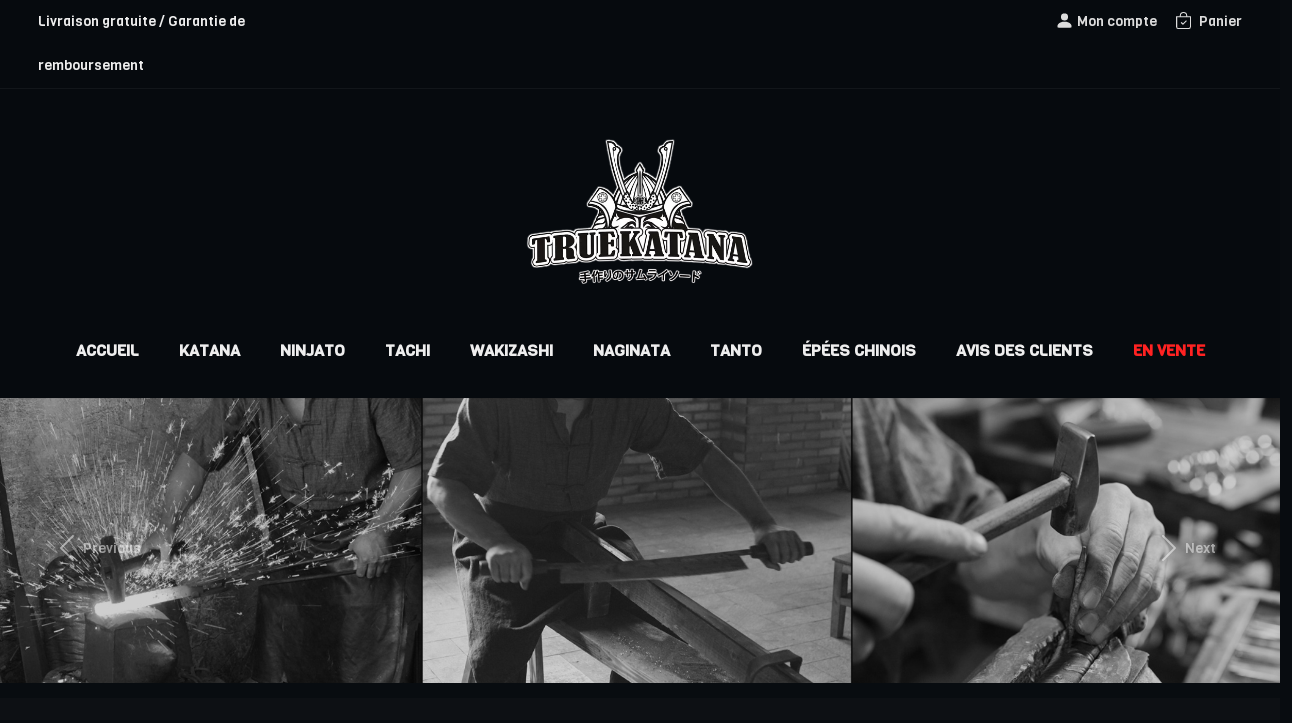

--- FILE ---
content_type: text/html;charset=utf-8
request_url: https://www.truekatana.fr/catalog/?page=5
body_size: 11918
content:
<!DOCTYPE html>
<html lang="fr">
<head>
  <meta charset="utf-8">
<title>Katana Japonais | Sabre Japonais à Vendre - TrueKatana</title>
<meta name="description" content="">
<meta http-equiv="x-ua-compatible" content="IE=edge,chrome=1">
<meta name="viewport" content="width=device-width, initial-scale=1.0, user-scalable=no, minimum-scale=1.0, maximum-scale=1.0">
<link rel="alternate" href="https://www.truekatana.com" hreflang="en"/>
<link rel="alternate" href="https://www.truekatana.de" hreflang="de"/>
<link rel="alternate" href="https://www.truekatana.fr" hreflang="fr"/>
<link rel="alternate" href="https://www.espadasamurai.com" hreflang="es"/>
<link rel="apple-touch-icon" href="https://www.truekatana.com/layout/img/tkico.png">
<link rel="icon" type="image/x-icon" href="https://www.truekatana.com/layout/img/tkico.png">
<link href='/assets/css/bootstrap.min.css' rel='stylesheet' type='text/css' />
<link rel="preconnect" href="https://fonts.googleapis.com">
<link rel="preconnect" href="https://fonts.gstatic.com" crossorigin>
<link href="https://fonts.googleapis.com/css2?family=Covered+By+Your+Grace&family=Viga&display=swap" rel="stylesheet">
<link href="/sites/100031/100031.live.layout.css?20260129" rel="stylesheet" type="text/css">
<script>(function(w,d,s,l,i){w[l]=w[l]||[];w[l].push({'gtm.start':new Date().getTime(),event:'gtm.js'});var f=d.getElementsByTagName(s)[0],j=d.createElement(s),dl=l!='dataLayer'?'&l='+l:'';j.async=true;j.src='https://www.googletagmanager.com/gtm.js?id='+i+dl;f.parentNode.insertBefore(j,f);})(window,document,'script','dataLayer','GTM-MF9MP8B2');</script>
<script type="application/ld+json">
[
    {
        "@context": "https://schema.org/",
        "@type": "OnlineStore",
        "logo": "https://d3524jlyu2md0e.cloudfront.net/b3/16313106071995298066.png",
        "name": "Katana Japonais | Sabre Japonais à Vendre - TrueKatana",
        "description": "",
        "url": "https://www.truekatana.fr",
        "brand": {
            "@type": "Thing",
            "name": "TrueKatana"
        },
        "aggregateRating": {
            "@type": "AggregateRating",
            "ratingValue": 4.72,
            "ratingCount": 32
        }
    },
    {
        "@context": "https://schema.org/",
        "@type": "Website",
        "url": "https://www.truekatana.fr",
        "logo": "https://d3524jlyu2md0e.cloudfront.net/b3/16313106071995298066.png",
        "name": "Katana Japonais | Sabre Japonais à Vendre - TrueKatana",
        "description": "",
        "brand": {
            "@type": "Thing",
            "name": "TrueKatana"
        },
        "image": null
    }
]
</script>
<link href='/sites/100031/100031.live.home.css?20260129' rel='stylesheet' type='text/css'>
</head>
<body class="one-home-body">
  




  <div class="w-100 d-none d-sm-none d-md-none d-xl-block d-lg-block ">
    <div class="container-fluid one-nav-top">
      <div class="one-nav-topbar">
        <div class="row one-nav-topbar-row">
          <div class="col-3 one-nav-topbar-left">
            Livraison gratuite / Garantie de remboursement          </div>
          <div class="col-6 one-nav-topbar-center">
                      </div>
          <div class="col-3 one-nav-topbar-right">
              <a href="/account/orders" class="one-nav-top-icon" id="one-nav-desktop-orders">
                <svg xmlns='http://www.w3.org/2000/svg' width='19' height='19' fill='currentColor' class='bi bi-person-fill' style='margin-top:-4px' viewBox='0 0 16 16'><path d='M3 14s-1 0-1-1 1-4 6-4 6 3 6 4-1 1-1 1H3Zm5-6a3 3 0 1 0 0-6 3 3 0 0 0 0 6Z'/></svg>
                <span>Mon compte</span>              </a>

              <a href="/cart" class="one-nav-top-icon position-relative" id="one-nav-desktop-cart">
                <svg xmlns='http://www.w3.org/2000/svg' width='17' height='17' fill='currentColor' class='bi bi-bag-check me-1 mr-1' style='margin-top:-4px' viewBox='0 0 16 16'><path fill-rule='evenodd' d='M10.854 8.146a.5.5 0 0 1 0 .708l-3 3a.5.5 0 0 1-.708 0l-1.5-1.5a.5.5 0 0 1 .708-.708L7.5 10.793l2.646-2.647a.5.5 0 0 1 .708 0z'/><path d='M8 1a2.5 2.5 0 0 1 2.5 2.5V4h-5v-.5A2.5 2.5 0 0 1 8 1zm3.5 3v-.5a3.5 3.5 0 1 0-7 0V4H1v10a2 2 0 0 0 2 2h10a2 2 0 0 0 2-2V4h-3.5zM2 5h12v9a1 1 0 0 1-1 1H3a1 1 0 0 1-1-1V5z'/></svg>
                <span>Panier</span>              </a>
          </div>
        </div>
      </div>
      <div class="one-nav-logo-container">
        <a href="/"><img src='/assets/media/logos/truekatana.webp' class="one-nav-logo-img" alt='TrueKatana'/></a>      </div>

      <nav class="one-nav-menu">
        <ul class="one-nav-menu-ul">
          <li class='one-nav-menu-li'><a href="/" style=''>ACCUEIL</a></li><li class='one-nav-menu-li'><a href="/catalog/japanese-samurai-swords/katana" style=''>KATANA</a></li><li class='one-nav-menu-li'><a href="/catalog/japanese-samurai-swords/ninja-swords" style=''>NINJATO</a></li><li class='one-nav-menu-li'><a href="/catalog/japanese-samurai-swords/tachi-swords" style=''>TACHI</a></li><li class='one-nav-menu-li'><a href="/catalog/japanese-samurai-swords/wakizashi" style=''>WAKIZASHI</a></li><li class='one-nav-menu-li'><a href="/catalog/japanese-samurai-swords/naginata" style=''>NAGINATA</a></li><li class='one-nav-menu-li'><a href="/catalog/japanese-samurai-swords/tanto" style=''>TANTO</a></li><li class='one-nav-menu-li'><a href="/catalog/chinese-swords" style=''>ÉPÉES CHINOIS</a></li><li class='one-nav-menu-li'><a href="/reviews" style=''>AVIS DES CLIENTS</a></li><li class='one-nav-menu-li'><a href="/onsale" style='color:#FF2222'>EN VENTE</a></li>        </ul>
      </nav>
    </div>
  </div>


<link type="text/css" rel="stylesheet" href="/assets/css/mmenu-light.css" />
<div class="fixed-top d-block d-sm-block d-md-block d-xl-none d-lg-none">
  <div class="mobile-menu-header px-3">
      <div class="row">
        <div class="col-2 text-center mobile-menu-left">
            <span id='mobile-menu-toggle'>
              <i class="mobile-menu-icon-menu">
                <svg xmlns="http://www.w3.org/2000/svg" width="36" height="36" fill="currentColor" class="bi bi-list" viewBox="0 0 15 15">
                  <path fill-rule="evenodd" d="M2.5 12a.5.5 0 0 1 .5-.5h10a.5.5 0 0 1 0 1H3a.5.5 0 0 1-.5-.5zm0-4a.5.5 0 0 1 .5-.5h10a.5.5 0 0 1 0 1H3a.5.5 0 0 1-.5-.5zm0-4a.5.5 0 0 1 .5-.5h10a.5.5 0 0 1 0 1H3a.5.5 0 0 1-.5-.5z"/>
                </svg>
              </i>
            </span>
        </div>
        <div class="col-8 text-center mobile-menu-center">
          <a href='/'><img src='/assets/media/logos/truekatana.webp' class='mobile-menu-logo' alt='TrueKatana'/></a>        </div>
        <div class="col-2 mobile-menu-right text-center">
            <a href="/cart" aria-label="Shopping Cart" id="one-nav-mobile-cart">
              <i class="mobile-menu-icon-cart position-relative" title="Cart">
                <svg xmlns="http://www.w3.org/2000/svg" width="29" height="29" fill="currentColor" class="bi bi-bag-check" viewBox="0 0 16 16">
                  <path fill-rule="evenodd" d="M10.854 8.146a.5.5 0 0 1 0 .708l-3 3a.5.5 0 0 1-.708 0l-1.5-1.5a.5.5 0 0 1 .708-.708L7.5 10.793l2.646-2.647a.5.5 0 0 1 .708 0z"/>
                  <path d="M8 1a2.5 2.5 0 0 1 2.5 2.5V4h-5v-.5A2.5 2.5 0 0 1 8 1zm3.5 3v-.5a3.5 3.5 0 1 0-7 0V4H1v10a2 2 0 0 0 2 2h10a2 2 0 0 0 2-2V4h-3.5zM2 5h12v9a1 1 0 0 1-1 1H3a1 1 0 0 1-1-1V5z"/>
                </svg>
                              </i>
            </a>
        </div>
      </div>
  </div>
  <nav id="onesite-mobile-menu" class="d-none one-mobile-menu-container">
    <ul>
      <li><a href="/onsale" style="" ><i class='one-mobile-menu-dot me-2' style='background:#FF2222;'></i>En Vente</a></li>
<li><span>Katana</span><ul><li><a href="/catalog/japanese-samurai-swords/katana" style="">Toutes Les épées Katana</a></li>
<li><a href="/catalog/japanese-samurai-swords/katana?color=noir" style="">Épées Katana Noires</a></li>
<li><a href="/catalog/japanese-samurai-swords/katana?color=bleu" style="">Épées Katana Bleues</a></li>
<li><a href="/catalog/japanese-samurai-swords/katana?color=rouge" style="">Épées Katana Rouges</a></li>
<li><a href="/catalog/japanese-samurai-swords/katana?color=marron" style="">Épées Katana Brunes</a></li>
<li><a href="/catalog/japanese-samurai-swords/katana?color=or" style="">Épées Katana Dorées</a></li>
<li><a href="/catalog/japanese-samurai-swords/katana?color=blanc" style="">Épées Katana Blanches</a></li>
</ul></li><li><span>Ninjato</span><ul><li><a href="/fr/catalog/japanese-samurai-swords/ninja-swords" style="">Toutes Les épées Ninja</a></li>
<li><a href="/fr/catalog/japanese-samurai-swords/ninja-swords?color=noir" style="">Épées Ninja Noires</a></li>
<li><a href="/fr/catalog/japanese-samurai-swords/ninja-swords?color=bleu" style="">Épées Ninja Bleues</a></li>
</ul></li><li><a href="/catalog/japanese-samurai-swords/wakizashi" style="" >Wakizashi</a></li>
<li><a href="/catalog/japanese-samurai-swords/tachi-swords" style="" >Tachi</a></li>
<li><a href="/catalog/japanese-samurai-swords/naginata" style="" >Naginata</a></li>
<li><a href="/catalog/japanese-samurai-swords/tanto" style="" >Tanto</a></li>
<li><a href="/catalog/chinese-swords" style="" >ÉpÉes Chinois</a></li>
<li><a href="/reviews" style="" >Avis Des Clients</a></li>
    </ul>
  </nav>
</div>





<div class="d-block d-sm-block d-md-block d-xl-none d-lg-none">
  </div><div class="d-none d-sm-none d-md-block d-lg-block d-xl-block d-xxl-block carousel slide one-carousel-container" data-ride="carousel"><ol class="carousel-indicators"><li data-target="#carousel" data-slide-to="0" class="active"></li></ol><div class="carousel-inner"><div id="one-carousel-item-36" class=" carousel-item one-carousel-item active"><a href="/catalog/japanese-samurai-swords/katana" target='_blank'><img src='https://onesitehub.s3.us-west-2.amazonaws.com/1d/162026072531685020.jpg' data-src='https://onesitehub.s3.us-west-2.amazonaws.com/1d/162026072531685020.jpg' width='100%' class='lazy'></a></div></div><a class="carousel-control-prev" href="#carousel" role="button" data-slide="prev"><span class="carousel-control-prev-icon" aria-hidden="true"></span><span class="sr-only">Previous</span></a><a class="carousel-control-next" href="#carousel" role="button" data-slide="next"><span class="carousel-control-next-icon" aria-hidden="true"></span><span class="sr-only">Next</span></a></div><div id='' class="container-fluid py-5  one-home-shopby-block"><div class="container one-home-shopby-container px-2"><h2 class="text-center fw-bolder mt-1 one-home-shopby-h3">Épées de samouraï japonais faites à la main</h2><p class='pb-3 one-home-shopby-subtitle'>Vous recherchez des épées de samouraï hautes performances ? TrueKatana est spécialisé dans les épées de samouraï japonaises authentiques faites à la main, les épées Katana, Wakizashi, Tanto, Ninja et les répliques d'épées Anime pour les collectionneurs, les artistes martiaux et les amateurs de culture bushido.</p><div class="row"><div class="col-12 col-sm-12 col-md-3"><div class="card mb-4 one-home-shopby-card"><div class="card-header one-home-shopby-block-title">Magasiner par acier</div><div class="card-body one-home-shopby-block-body"><ul class="one-home-shopby-block-ul list-unstyled"><li><a href='/catalog/japanese-samurai-swords/katana?material_id=233' target='_blank' rel='nofollow'>Katana en acier T10</a></li><li><a href='/catalog/japanese-samurai-swords/katana?material_id=234' target='_blank' rel='nofollow'>Katana en acier de Damas</a></li><li><a href='/catalog/japanese-samurai-swords/katana?material_id=235' target='_blank' rel='nofollow'>Katana en acier au manganèse</a></li><li><a href='/catalog/japanese-samurai-swords/katana?material_id=230' target='_blank' rel='nofollow'>1060 Katana en acier</a></li><li><a href='/catalog/japanese-samurai-swords/katana?material_id=229' target='_blank' rel='nofollow'>1045 Katana en acier</a></li><li><a href='/catalog/japanese-samurai-swords/katana?material_id=232' target='_blank' rel='nofollow'>1095 Katana en acier</a></li><li><a href='/catalog/japanese-samurai-swords/ninja-swords?material_id=235' target='_blank' rel='nofollow'>Ninjato en acier au manganèse</a></li></ul></div></div></div><div class="col-12 col-sm-12 col-md-3"><div class="card mb-4 one-home-shopby-card"><div class="card-header one-home-shopby-block-title">Magasiner par couleur</div><div class="card-body one-home-shopby-block-body"><ul class="one-home-shopby-block-ul list-unstyled"><li><a href='/catalog/japanese-samurai-swords/katana?color_id=203' target='_blank' rel='nofollow'><span class="me-2 one-home-shopby-color" style="background:#222222;"></span>Katana Noir</a></li><li><a href='/catalog/japanese-samurai-swords/katana?color_id=202,209' target='_blank' rel='nofollow'><span class="me-2 one-home-shopby-color" style="background:#FF0000;"></span>Katana Rouge</a></li><li><a href='/catalog/japanese-samurai-swords/katana?color_id=204,226' target='_blank' rel='nofollow'><span class="me-2 one-home-shopby-color" style="background:#0011FF;"></span>Katana Bleu</a></li><li><a href='/catalog/japanese-samurai-swords/katana?color_id=205' target='_blank' rel='nofollow'><span class="me-2 one-home-shopby-color" style="background:#724C20;"></span>Katana Brun</a></li><li><a href='/catalog/japanese-samurai-swords/katana?color_id=208' target='_blank' rel='nofollow'><span class="me-2 one-home-shopby-color" style="background:#E2D58D;"></span>Katana Bois Naturel</a></li><li><a href='/catalog/japanese-samurai-swords/katana?color_id=206' target='_blank' rel='nofollow'><span class="me-2 one-home-shopby-color" style="background:#FFFFFF;"></span>Katana Blanc</a></li><li><a href='/catalog/japanese-samurai-swords/katana?color_id=227,213' target='_blank' rel='nofollow'><span class="me-2 one-home-shopby-color" style="background:#ECD02D;"></span>Katana Lame D'or</a></li><li><a href='/catalog/japanese-samurai-swords/katana?color_id=223' target='_blank' rel='nofollow'><span class="me-2 one-home-shopby-color" style="background:#8D8DA3;"></span>Katana Melange De Couleurs</a></li></ul></div></div></div><div class="col-12 col-sm-12 col-md-3"><div class="card mb-4 one-home-shopby-card"><div class="card-header one-home-shopby-block-title">Magasiner par prix</div><div class="card-body one-home-shopby-block-body"><ul class="one-home-shopby-block-ul list-unstyled"><li><a href='/catalog/japanese-samurai-swords/katana?price_range=700-4000' target='_blank' rel='nofollow'>High Performance Katana</a></li><li><a href='/catalog/japanese-samurai-swords/katana?price_range=100-200' target='_blank' rel='nofollow'>Prix inférieur à 199 USD Katana</a></li><li><a href='/catalog/japanese-samurai-swords/ninja-swords?price_range=100-200' target='_blank' rel='nofollow'>Prix moins de 199 USD Épées Ninja</a></li><li><a href='/catalog/japanese-samurai-swords/wakizashi?price_range=100-200' target='_blank' rel='nofollow'>Prix inférieur à 199 USD Wakizashi</a></li><li><a href='/catalog/japanese-samurai-swords/tanto?price_range=100-200' target='_blank' rel='nofollow'>Prix inférieur à 199 USD Tanto</a></li></ul></div></div></div><div class="col-12 col-sm-12 col-md-3"><div class="card mb-4 one-home-shopby-card"><div class="card-header one-home-shopby-block-title">Collections Populaires</div><div class="card-body one-home-shopby-block-body"><ul class="one-home-shopby-block-ul list-unstyled"><li><a href='/collections/épée-de-samouraï-zoro' target='_blank' rel='nofollow'>épée De Samouraï Zoro</a></li><li><a href='/catalog/japanese-samurai-swords/katana?material_id=236' target='_blank' rel='nofollow'>Katana Tamahagane</a></li></ul></div></div></div></div></div></div><div id='' class="container-fluid pt-2 one-home-onsale-block"><div class="container px-2 one-home-onsale-container"><h3 class="text-center fw-bolder mt-5 mb-4 one-home-onsale-title"><a href='/onsale' target='_blank'>Épées à vendre</a></h3><div class="row"></div></div></div><div id='' class="container-fluid pt-2 one-home-items-block"><div class="container px-2 one-home-items-container"><h2 class="text-center fw-bolder mt-5 mb-4 one-home-items-title"><a href='/catalog/japanese-samurai-swords/katana' target='_blank'>Katana Japonais</a></h2><div class="row"><div class="col-6 col-sm-4 col-md-3 col-lg-2 col-xl-2 one-home-items-block-col"><div class="card shadow-sm mb-3 border-0 one-home-items-block-card"><figure class="figure mb-1 one-catalog-block-img"><a href="/products/30971/Épée-de-samouraï-japonais-faite-à-la-main-en-acier-melaleuca-avec-fourreau-rouge"><img class="card-img-top img-fluid lazy" src="https://d3524jlyu2md0e.cloudfront.net/01/16382087974968.webp" data-src="https://d3524jlyu2md0e.cloudfront.net/01/16382087974968.webp" alt="Épée De Samouraï Japonais Faite à La Main En Acier Melaleuca Avec Fourreau Rouge"></a></figure><div class="card-body text-center one-home-items-block-body"><div class='one-home-items-block-title-container'><strong class="mb-2"><a href="/products/30971/Épée-de-samouraï-japonais-faite-à-la-main-en-acier-melaleuca-avec-fourreau-rouge" class="one-home-items-block-title">Épée de samouraï japonais faite à la main en acier mela ...</a></strong></div><span class="d-block my-1 one-home-items-block-price">219.00 USD</span></div></div></div><div class="col-6 col-sm-4 col-md-3 col-lg-2 col-xl-2 one-home-items-block-col"><div class="card shadow-sm mb-3 border-0 one-home-items-block-card"><figure class="figure mb-1 one-catalog-block-img"><a href="/products/30526/Épée-katana-japonaise-faite-à-la-main-avec-fourreau-en-bois-naturel"><img class="card-img-top img-fluid lazy" src="https://d3524jlyu2md0e.cloudfront.net/a1/16385823418858.webp" data-src="https://d3524jlyu2md0e.cloudfront.net/a1/16385823418858.webp" alt="Épée Katana Japonaise Faite à La Main Avec Fourreau En Bois Naturel"></a></figure><div class="card-body text-center one-home-items-block-body"><div class='one-home-items-block-title-container'><strong class="mb-2"><a href="/products/30526/Épée-katana-japonaise-faite-à-la-main-avec-fourreau-en-bois-naturel" class="one-home-items-block-title">Épée katana japonaise faite à la main avec fourreau en  ...</a></strong></div><span class="d-block my-1 one-home-items-block-price">189.00 USD</span></div></div></div><div class="col-6 col-sm-4 col-md-3 col-lg-2 col-xl-2 one-home-items-block-col"><div class="card shadow-sm mb-3 border-0 one-home-items-block-card"><figure class="figure mb-1 one-catalog-block-img"><a href="/products/30537/Épée-de-samouraï-japonais-faite-à-la-main-en-acier-de-damas-pleine-soie"><img class="card-img-top img-fluid lazy" src="https://d3524jlyu2md0e.cloudfront.net/26/16379530344241.webp" data-src="https://d3524jlyu2md0e.cloudfront.net/26/16379530344241.webp" alt="Épée De Samouraï Japonais Faite à La Main En Acier De Damas Pleine Soie"></a></figure><div class="card-body text-center one-home-items-block-body"><div class='one-home-items-block-title-container'><strong class="mb-2"><a href="/products/30537/Épée-de-samouraï-japonais-faite-à-la-main-en-acier-de-damas-pleine-soie" class="one-home-items-block-title">Épée de samouraï japonais faite à la main en acier de d ...</a></strong></div><span class="d-block my-1 one-home-items-block-price">199.00 USD</span></div></div></div><div class="col-6 col-sm-4 col-md-3 col-lg-2 col-xl-2 one-home-items-block-col"><div class="card shadow-sm mb-3 border-0 one-home-items-block-card"><figure class="figure mb-1 one-catalog-block-img"><a href="/products/30583/Épée-katana-japonaise-faite-à-la-main-en-acier-au-carbone-1095-avec-fourreau-blanc"><img class="card-img-top img-fluid lazy" src="https://d3524jlyu2md0e.cloudfront.net/c0/16373489711159.webp" data-src="https://d3524jlyu2md0e.cloudfront.net/c0/16373489711159.webp" alt="Épée Katana Japonaise Faite à La Main En Acier Au Carbone 1095 Avec Fourreau Blanc"></a></figure><div class="card-body text-center one-home-items-block-body"><div class='one-home-items-block-title-container'><strong class="mb-2"><a href="/products/30583/Épée-katana-japonaise-faite-à-la-main-en-acier-au-carbone-1095-avec-fourreau-blanc" class="one-home-items-block-title">Épée katana japonaise faite à la main en acier au carbo ...</a></strong></div><span class="d-block my-1 one-home-items-block-price">199.00 USD</span></div></div></div><div class="col-6 col-sm-4 col-md-3 col-lg-2 col-xl-2 one-home-items-block-col"><div class="card shadow-sm mb-3 border-0 one-home-items-block-card"><figure class="figure mb-1 one-catalog-block-img"><a href="/products/30605/Épée-katana-japonaise-faite-à-la-main-en-acier-au-carbone-1060-avec-lame-bleue"><img class="card-img-top img-fluid lazy" src="https://d3524jlyu2md0e.cloudfront.net/c9/16376869108342.webp" data-src="https://d3524jlyu2md0e.cloudfront.net/c9/16376869108342.webp" alt="Épée Katana Japonaise Faite à La Main En Acier Au Carbone 1060 Avec Lame Bleue"></a></figure><div class="card-body text-center one-home-items-block-body"><div class='one-home-items-block-title-container'><strong class="mb-2"><a href="/products/30605/Épée-katana-japonaise-faite-à-la-main-en-acier-au-carbone-1060-avec-lame-bleue" class="one-home-items-block-title">Épée katana japonaise faite à la main en acier au carbo ...</a></strong></div><span class="d-block my-1 one-home-items-block-price">199.00 USD</span></div></div></div><div class="col-6 col-sm-4 col-md-3 col-lg-2 col-xl-2 one-home-items-block-col"><div class="card shadow-sm mb-3 border-0 one-home-items-block-card"><figure class="figure mb-1 one-catalog-block-img"><a href="/products/30752/fait-à-la-main-tsushima-ghost-clan-sakai-katana-Épée-cosplay-réplique-avec-lame-bleue"><img class="card-img-top img-fluid lazy" src="https://d3524jlyu2md0e.cloudfront.net/28/16400252572347.webp" data-src="https://d3524jlyu2md0e.cloudfront.net/28/16400252572347.webp" alt="Fait à La Main Tsushima Ghost Clan Sakai Katana Épée Cosplay Réplique Avec Lame Bleue"></a></figure><div class="card-body text-center one-home-items-block-body"><div class='one-home-items-block-title-container'><strong class="mb-2"><a href="/products/30752/fait-à-la-main-tsushima-ghost-clan-sakai-katana-Épée-cosplay-réplique-avec-lame-bleue" class="one-home-items-block-title">Fait à la main tsushima ghost clan sakai katana Épée co ...</a></strong></div><span class="d-block my-1 one-home-items-block-price">189.00 USD</span></div></div></div><div class="col-6 col-sm-4 col-md-3 col-lg-2 col-xl-2 one-home-items-block-col"><div class="card shadow-sm mb-3 border-0 one-home-items-block-card"><figure class="figure mb-1 one-catalog-block-img"><a href="/products/30827/Épée-japonaise-faite-à-la-main-avec-lame-en-or-rose"><img class="card-img-top img-fluid lazy" src="https://d3524jlyu2md0e.cloudfront.net/7e/16376865369005.webp" data-src="https://d3524jlyu2md0e.cloudfront.net/7e/16376865369005.webp" alt="Épée Japonaise Faite à La Main Avec Lame En Or Rose"></a></figure><div class="card-body text-center one-home-items-block-body"><div class='one-home-items-block-title-container'><strong class="mb-2"><a href="/products/30827/Épée-japonaise-faite-à-la-main-avec-lame-en-or-rose" class="one-home-items-block-title">Épée japonaise faite à la main avec lame en or rose ...</a></strong></div><span class="d-block my-1 one-home-items-block-price">219.00 USD</span></div></div></div><div class="col-6 col-sm-4 col-md-3 col-lg-2 col-xl-2 one-home-items-block-col"><div class="card shadow-sm mb-3 border-0 one-home-items-block-card"><figure class="figure mb-1 one-catalog-block-img"><a href="/products/30866/Épée-katana-japonaise-faite-à-la-main-avec-lame-noire-et-sangle"><img class="card-img-top img-fluid lazy" src="https://d3524jlyu2md0e.cloudfront.net/06/16373487828054.webp" data-src="https://d3524jlyu2md0e.cloudfront.net/06/16373487828054.webp" alt="Épée Katana Japonaise Faite à La Main Avec Lame Noire Et Sangle"></a></figure><div class="card-body text-center one-home-items-block-body"><div class='one-home-items-block-title-container'><strong class="mb-2"><a href="/products/30866/Épée-katana-japonaise-faite-à-la-main-avec-lame-noire-et-sangle" class="one-home-items-block-title">Épée katana japonaise faite à la main avec lame noire e ...</a></strong></div><span class="d-block my-1 one-home-items-block-price">179.00 USD</span></div></div></div><div class="col-6 col-sm-4 col-md-3 col-lg-2 col-xl-2 one-home-items-block-col"><div class="card shadow-sm mb-3 border-0 one-home-items-block-card"><figure class="figure mb-1 one-catalog-block-img"><a href="/products/31526/Épée-japonaise-faite-à-la-main-avec-lame-dorée-et-fourreau"><img class="card-img-top img-fluid lazy" src="https://d3524jlyu2md0e.cloudfront.net/fc/16374370045086.webp" data-src="https://d3524jlyu2md0e.cloudfront.net/fc/16374370045086.webp" alt="Épée Japonaise Faite à La Main Avec Lame Dorée Et Fourreau"></a></figure><div class="card-body text-center one-home-items-block-body"><div class='one-home-items-block-title-container'><strong class="mb-2"><a href="/products/31526/Épée-japonaise-faite-à-la-main-avec-lame-dorée-et-fourreau" class="one-home-items-block-title">Épée japonaise faite à la main avec lame dorée et fourr ...</a></strong></div><span class="d-block my-1 one-home-items-block-price">209.00 USD</span></div></div></div><div class="col-6 col-sm-4 col-md-3 col-lg-2 col-xl-2 one-home-items-block-col"><div class="card shadow-sm mb-3 border-0 one-home-items-block-card"><figure class="figure mb-1 one-catalog-block-img"><a href="/products/31492/Épée-katana-japonaise-faite-À-la-main-avec-dragon-tsuba"><img class="card-img-top img-fluid lazy" src="https://d3524jlyu2md0e.cloudfront.net/12/16383883887806.webp" data-src="https://d3524jlyu2md0e.cloudfront.net/12/16383883887806.webp" alt="Épée Katana Japonaise Faite À La Main Avec Dragon Tsuba"></a></figure><div class="card-body text-center one-home-items-block-body"><div class='one-home-items-block-title-container'><strong class="mb-2"><a href="/products/31492/Épée-katana-japonaise-faite-À-la-main-avec-dragon-tsuba" class="one-home-items-block-title">Épée katana japonaise faite À la main avec dragon tsuba ...</a></strong></div><span class="d-block my-1 one-home-items-block-price">199.00 USD</span></div></div></div><div class="col-6 col-sm-4 col-md-3 col-lg-2 col-xl-2 one-home-items-block-col"><div class="card shadow-sm mb-3 border-0 one-home-items-block-card"><figure class="figure mb-1 one-catalog-block-img"><a href="/products/30587/Épée-de-samouraï-japonais-faite-à-la-main-en-acier-au-carbone-1065-avec-fourreau-vert"><img class="card-img-top img-fluid lazy" src="https://d3524jlyu2md0e.cloudfront.net/e6/16385823886148.webp" data-src="https://d3524jlyu2md0e.cloudfront.net/e6/16385823886148.webp" alt="Épée De Samouraï Japonais Faite à La Main En Acier Au Carbone 1065 Avec Fourreau Vert"></a></figure><div class="card-body text-center one-home-items-block-body"><div class='one-home-items-block-title-container'><strong class="mb-2"><a href="/products/30587/Épée-de-samouraï-japonais-faite-à-la-main-en-acier-au-carbone-1065-avec-fourreau-vert" class="one-home-items-block-title">Épée de samouraï japonais faite à la main en acier au c ...</a></strong></div><span class="d-block my-1 one-home-items-block-price">199.00 USD</span></div></div></div><div class="col-6 col-sm-4 col-md-3 col-lg-2 col-xl-2 one-home-items-block-col"><div class="card shadow-sm mb-3 border-0 one-home-items-block-card"><figure class="figure mb-1 one-catalog-block-img"><a href="/products/30471/Épée-katana-japonaise-faite-à-la-main-en-acier-au-manganèse-à-haute-teneur-en-soie"><img class="card-img-top img-fluid lazy" src="https://d3524jlyu2md0e.cloudfront.net/71/16385823143676.webp" data-src="https://d3524jlyu2md0e.cloudfront.net/71/16385823143676.webp" alt="Épée Katana Japonaise Faite à La Main En Acier Au Manganèse à Haute Teneur En Soie"></a></figure><div class="card-body text-center one-home-items-block-body"><div class='one-home-items-block-title-container'><strong class="mb-2"><a href="/products/30471/Épée-katana-japonaise-faite-à-la-main-en-acier-au-manganèse-à-haute-teneur-en-soie" class="one-home-items-block-title">Épée katana japonaise faite à la main en acier au manga ...</a></strong></div><span class="d-block my-1 one-home-items-block-price">189.00 USD</span></div></div></div></div></div></div><div id='' class='one-home-reviews' style="background-image:url('https://d3524jlyu2md0e.cloudfront.net/ca/1631337139142702522.webp');"><div class='container'><div class='text-center text-tiny one-home-reviews-h6'>COMMENTAIRES</div><div class='display-4 text-center fw-bolder mb-5 one-home-reviews-h3'>Ce que disent nos clients</div><div id="carousel_reviews" class="carousel slide one-home-reviews-data" data-bs-ride="carousel" data-ride="carousel"><div class="carousel-inner one-home-reviews-container"><div class="carousel-item one-home-reviews-item "><span class="one-home-reviews-star"><span class="text-warning" style='margin-right:3px;'><svg xmlns="http://www.w3.org/2000/svg" width="18" height="18" fill="currentColor" class="bi bi-star-fill" viewBox="0 0 16 16"><path d="M3.612 15.443c-.386.198-.824-.149-.746-.592l.83-4.73L.173 6.765c-.329-.314-.158-.888.283-.95l4.898-.696L7.538.792c.197-.39.73-.39.927 0l2.184 4.327 4.898.696c.441.062.612.636.282.95l-3.522 3.356.83 4.73c.078.443-.36.79-.746.592L8 13.187l-4.389 2.256z"/></svg></span><span class="text-warning" style='margin-right:3px;'><svg xmlns="http://www.w3.org/2000/svg" width="18" height="18" fill="currentColor" class="bi bi-star-fill" viewBox="0 0 16 16"><path d="M3.612 15.443c-.386.198-.824-.149-.746-.592l.83-4.73L.173 6.765c-.329-.314-.158-.888.283-.95l4.898-.696L7.538.792c.197-.39.73-.39.927 0l2.184 4.327 4.898.696c.441.062.612.636.282.95l-3.522 3.356.83 4.73c.078.443-.36.79-.746.592L8 13.187l-4.389 2.256z"/></svg></span><span class="text-warning" style='margin-right:3px;'><svg xmlns="http://www.w3.org/2000/svg" width="18" height="18" fill="currentColor" class="bi bi-star-fill" viewBox="0 0 16 16"><path d="M3.612 15.443c-.386.198-.824-.149-.746-.592l.83-4.73L.173 6.765c-.329-.314-.158-.888.283-.95l4.898-.696L7.538.792c.197-.39.73-.39.927 0l2.184 4.327 4.898.696c.441.062.612.636.282.95l-3.522 3.356.83 4.73c.078.443-.36.79-.746.592L8 13.187l-4.389 2.256z"/></svg></span><span class="text-warning" style='margin-right:3px;'><svg xmlns="http://www.w3.org/2000/svg" width="18" height="18" fill="currentColor" class="bi bi-star-fill" viewBox="0 0 16 16"><path d="M3.612 15.443c-.386.198-.824-.149-.746-.592l.83-4.73L.173 6.765c-.329-.314-.158-.888.283-.95l4.898-.696L7.538.792c.197-.39.73-.39.927 0l2.184 4.327 4.898.696c.441.062.612.636.282.95l-3.522 3.356.83 4.73c.078.443-.36.79-.746.592L8 13.187l-4.389 2.256z"/></svg></span><span class="text-warning" style='margin-right:3px;'><svg xmlns="http://www.w3.org/2000/svg" width="18" height="18" fill="currentColor" class="bi bi-star-fill" viewBox="0 0 16 16"><path d="M3.612 15.443c-.386.198-.824-.149-.746-.592l.83-4.73L.173 6.765c-.329-.314-.158-.888.283-.95l4.898-.696L7.538.792c.197-.39.73-.39.927 0l2.184 4.327 4.898.696c.441.062.612.636.282.95l-3.522 3.356.83 4.73c.078.443-.36.79-.746.592L8 13.187l-4.389 2.256z"/></svg></span><span class="text-warning" style='margin-right:3px;'><svg xmlns="http://www.w3.org/2000/svg" width="18" height="18" fill="currentColor" class="bi bi-star-fill" viewBox="0 0 16 16"><path d="M3.612 15.443c-.386.198-.824-.149-.746-.592l.83-4.73L.173 6.765c-.329-.314-.158-.888.283-.95l4.898-.696L7.538.792c.197-.39.73-.39.927 0l2.184 4.327 4.898.696c.441.062.612.636.282.95l-3.522 3.356.83 4.73c.078.443-.36.79-.746.592L8 13.187l-4.389 2.256z"/></svg></span></span><div class='one-home-reviews-content my-3'>très jolie katana reçu avant hier.rnLame bien dessiner belle finition très tranchante.rnpas déçu de ma commande je n'hésiterais pas de recommander sur le site.</div><strong>Christophe Jeudy</strong><br></div><div class="carousel-item one-home-reviews-item active"><span class="one-home-reviews-star"><span class="text-warning" style='margin-right:3px;'><svg xmlns="http://www.w3.org/2000/svg" width="18" height="18" fill="currentColor" class="bi bi-star-fill" viewBox="0 0 16 16"><path d="M3.612 15.443c-.386.198-.824-.149-.746-.592l.83-4.73L.173 6.765c-.329-.314-.158-.888.283-.95l4.898-.696L7.538.792c.197-.39.73-.39.927 0l2.184 4.327 4.898.696c.441.062.612.636.282.95l-3.522 3.356.83 4.73c.078.443-.36.79-.746.592L8 13.187l-4.389 2.256z"/></svg></span><span class="text-warning" style='margin-right:3px;'><svg xmlns="http://www.w3.org/2000/svg" width="18" height="18" fill="currentColor" class="bi bi-star-fill" viewBox="0 0 16 16"><path d="M3.612 15.443c-.386.198-.824-.149-.746-.592l.83-4.73L.173 6.765c-.329-.314-.158-.888.283-.95l4.898-.696L7.538.792c.197-.39.73-.39.927 0l2.184 4.327 4.898.696c.441.062.612.636.282.95l-3.522 3.356.83 4.73c.078.443-.36.79-.746.592L8 13.187l-4.389 2.256z"/></svg></span><span class="text-warning" style='margin-right:3px;'><svg xmlns="http://www.w3.org/2000/svg" width="18" height="18" fill="currentColor" class="bi bi-star-fill" viewBox="0 0 16 16"><path d="M3.612 15.443c-.386.198-.824-.149-.746-.592l.83-4.73L.173 6.765c-.329-.314-.158-.888.283-.95l4.898-.696L7.538.792c.197-.39.73-.39.927 0l2.184 4.327 4.898.696c.441.062.612.636.282.95l-3.522 3.356.83 4.73c.078.443-.36.79-.746.592L8 13.187l-4.389 2.256z"/></svg></span><span class="text-warning" style='margin-right:3px;'><svg xmlns="http://www.w3.org/2000/svg" width="18" height="18" fill="currentColor" class="bi bi-star-fill" viewBox="0 0 16 16"><path d="M3.612 15.443c-.386.198-.824-.149-.746-.592l.83-4.73L.173 6.765c-.329-.314-.158-.888.283-.95l4.898-.696L7.538.792c.197-.39.73-.39.927 0l2.184 4.327 4.898.696c.441.062.612.636.282.95l-3.522 3.356.83 4.73c.078.443-.36.79-.746.592L8 13.187l-4.389 2.256z"/></svg></span><span class="text-warning" style='margin-right:3px;'><svg xmlns="http://www.w3.org/2000/svg" width="18" height="18" fill="currentColor" class="bi bi-star-fill" viewBox="0 0 16 16"><path d="M3.612 15.443c-.386.198-.824-.149-.746-.592l.83-4.73L.173 6.765c-.329-.314-.158-.888.283-.95l4.898-.696L7.538.792c.197-.39.73-.39.927 0l2.184 4.327 4.898.696c.441.062.612.636.282.95l-3.522 3.356.83 4.73c.078.443-.36.79-.746.592L8 13.187l-4.389 2.256z"/></svg></span><span class="text-warning" style='margin-right:3px;'><svg xmlns="http://www.w3.org/2000/svg" width="18" height="18" fill="currentColor" class="bi bi-star-fill" viewBox="0 0 16 16"><path d="M3.612 15.443c-.386.198-.824-.149-.746-.592l.83-4.73L.173 6.765c-.329-.314-.158-.888.283-.95l4.898-.696L7.538.792c.197-.39.73-.39.927 0l2.184 4.327 4.898.696c.441.062.612.636.282.95l-3.522 3.356.83 4.73c.078.443-.36.79-.746.592L8 13.187l-4.389 2.256z"/></svg></span></span><div class='one-home-reviews-content my-3'>I love my purchase, the Jian is beautiful and everything I expected!nthe customer service is really quick and really nice and I was shocked by the delivery time being so fast (only 5 days).nI definitely recommand, and I would gadly purchase more in the future!</div><strong>Saul Dejente</strong><br></div><div class="carousel-item one-home-reviews-item "><span class="one-home-reviews-star"><span class="text-warning" style='margin-right:3px;'><svg xmlns="http://www.w3.org/2000/svg" width="18" height="18" fill="currentColor" class="bi bi-star-fill" viewBox="0 0 16 16"><path d="M3.612 15.443c-.386.198-.824-.149-.746-.592l.83-4.73L.173 6.765c-.329-.314-.158-.888.283-.95l4.898-.696L7.538.792c.197-.39.73-.39.927 0l2.184 4.327 4.898.696c.441.062.612.636.282.95l-3.522 3.356.83 4.73c.078.443-.36.79-.746.592L8 13.187l-4.389 2.256z"/></svg></span><span class="text-warning" style='margin-right:3px;'><svg xmlns="http://www.w3.org/2000/svg" width="18" height="18" fill="currentColor" class="bi bi-star-fill" viewBox="0 0 16 16"><path d="M3.612 15.443c-.386.198-.824-.149-.746-.592l.83-4.73L.173 6.765c-.329-.314-.158-.888.283-.95l4.898-.696L7.538.792c.197-.39.73-.39.927 0l2.184 4.327 4.898.696c.441.062.612.636.282.95l-3.522 3.356.83 4.73c.078.443-.36.79-.746.592L8 13.187l-4.389 2.256z"/></svg></span><span class="text-warning" style='margin-right:3px;'><svg xmlns="http://www.w3.org/2000/svg" width="18" height="18" fill="currentColor" class="bi bi-star-fill" viewBox="0 0 16 16"><path d="M3.612 15.443c-.386.198-.824-.149-.746-.592l.83-4.73L.173 6.765c-.329-.314-.158-.888.283-.95l4.898-.696L7.538.792c.197-.39.73-.39.927 0l2.184 4.327 4.898.696c.441.062.612.636.282.95l-3.522 3.356.83 4.73c.078.443-.36.79-.746.592L8 13.187l-4.389 2.256z"/></svg></span><span class="text-warning" style='margin-right:3px;'><svg xmlns="http://www.w3.org/2000/svg" width="18" height="18" fill="currentColor" class="bi bi-star-fill" viewBox="0 0 16 16"><path d="M3.612 15.443c-.386.198-.824-.149-.746-.592l.83-4.73L.173 6.765c-.329-.314-.158-.888.283-.95l4.898-.696L7.538.792c.197-.39.73-.39.927 0l2.184 4.327 4.898.696c.441.062.612.636.282.95l-3.522 3.356.83 4.73c.078.443-.36.79-.746.592L8 13.187l-4.389 2.256z"/></svg></span><span class="text-warning" style='margin-right:3px;'><svg xmlns="http://www.w3.org/2000/svg" width="18" height="18" fill="currentColor" class="bi bi-star-fill" viewBox="0 0 16 16"><path d="M3.612 15.443c-.386.198-.824-.149-.746-.592l.83-4.73L.173 6.765c-.329-.314-.158-.888.283-.95l4.898-.696L7.538.792c.197-.39.73-.39.927 0l2.184 4.327 4.898.696c.441.062.612.636.282.95l-3.522 3.356.83 4.73c.078.443-.36.79-.746.592L8 13.187l-4.389 2.256z"/></svg></span><span class="text-warning" style='margin-right:3px;'><svg xmlns="http://www.w3.org/2000/svg" width="18" height="18" fill="currentColor" class="bi bi-star-fill" viewBox="0 0 16 16"><path d="M3.612 15.443c-.386.198-.824-.149-.746-.592l.83-4.73L.173 6.765c-.329-.314-.158-.888.283-.95l4.898-.696L7.538.792c.197-.39.73-.39.927 0l2.184 4.327 4.898.696c.441.062.612.636.282.95l-3.522 3.356.83 4.73c.078.443-.36.79-.746.592L8 13.187l-4.389 2.256z"/></svg></span></span><div class='one-home-reviews-content my-3'>Merci beaucoup, le colis est arrivé bien emballé, tout était comme je l'attendais .nnThank you very much, the package arrived well packed, everything was as I expected .</div><strong>Riabokon</strong><br></div><div class="carousel-item one-home-reviews-item "><span class="one-home-reviews-star"><span class="text-warning" style='margin-right:3px;'><svg xmlns="http://www.w3.org/2000/svg" width="18" height="18" fill="currentColor" class="bi bi-star-fill" viewBox="0 0 16 16"><path d="M3.612 15.443c-.386.198-.824-.149-.746-.592l.83-4.73L.173 6.765c-.329-.314-.158-.888.283-.95l4.898-.696L7.538.792c.197-.39.73-.39.927 0l2.184 4.327 4.898.696c.441.062.612.636.282.95l-3.522 3.356.83 4.73c.078.443-.36.79-.746.592L8 13.187l-4.389 2.256z"/></svg></span><span class="text-warning" style='margin-right:3px;'><svg xmlns="http://www.w3.org/2000/svg" width="18" height="18" fill="currentColor" class="bi bi-star-fill" viewBox="0 0 16 16"><path d="M3.612 15.443c-.386.198-.824-.149-.746-.592l.83-4.73L.173 6.765c-.329-.314-.158-.888.283-.95l4.898-.696L7.538.792c.197-.39.73-.39.927 0l2.184 4.327 4.898.696c.441.062.612.636.282.95l-3.522 3.356.83 4.73c.078.443-.36.79-.746.592L8 13.187l-4.389 2.256z"/></svg></span><span class="text-warning" style='margin-right:3px;'><svg xmlns="http://www.w3.org/2000/svg" width="18" height="18" fill="currentColor" class="bi bi-star-fill" viewBox="0 0 16 16"><path d="M3.612 15.443c-.386.198-.824-.149-.746-.592l.83-4.73L.173 6.765c-.329-.314-.158-.888.283-.95l4.898-.696L7.538.792c.197-.39.73-.39.927 0l2.184 4.327 4.898.696c.441.062.612.636.282.95l-3.522 3.356.83 4.73c.078.443-.36.79-.746.592L8 13.187l-4.389 2.256z"/></svg></span><span class="text-warning" style='margin-right:3px;'><svg xmlns="http://www.w3.org/2000/svg" width="18" height="18" fill="currentColor" class="bi bi-star-fill" viewBox="0 0 16 16"><path d="M3.612 15.443c-.386.198-.824-.149-.746-.592l.83-4.73L.173 6.765c-.329-.314-.158-.888.283-.95l4.898-.696L7.538.792c.197-.39.73-.39.927 0l2.184 4.327 4.898.696c.441.062.612.636.282.95l-3.522 3.356.83 4.73c.078.443-.36.79-.746.592L8 13.187l-4.389 2.256z"/></svg></span><span class="text-warning" style='margin-right:3px;'><svg xmlns="http://www.w3.org/2000/svg" width="18" height="18" fill="currentColor" class="bi bi-star-fill" viewBox="0 0 16 16"><path d="M3.612 15.443c-.386.198-.824-.149-.746-.592l.83-4.73L.173 6.765c-.329-.314-.158-.888.283-.95l4.898-.696L7.538.792c.197-.39.73-.39.927 0l2.184 4.327 4.898.696c.441.062.612.636.282.95l-3.522 3.356.83 4.73c.078.443-.36.79-.746.592L8 13.187l-4.389 2.256z"/></svg></span><span class="text-warning" style='margin-right:3px;'><svg xmlns="http://www.w3.org/2000/svg" width="18" height="18" fill="currentColor" class="bi bi-star-fill" viewBox="0 0 16 16"><path d="M3.612 15.443c-.386.198-.824-.149-.746-.592l.83-4.73L.173 6.765c-.329-.314-.158-.888.283-.95l4.898-.696L7.538.792c.197-.39.73-.39.927 0l2.184 4.327 4.898.696c.441.062.612.636.282.95l-3.522 3.356.83 4.73c.078.443-.36.79-.746.592L8 13.187l-4.389 2.256z"/></svg></span></span><div class='one-home-reviews-content my-3'>Domo arigato ! The saber is perfect, the handle and the blade. Just the sheath is not well adjusted to the blade and the blue design is not the same, it looks like 3 small clouds similar to flames or waves. otherwise I am satisfied with this ninjato  :)  thank you</div><strong>Michael Lunetta</strong><br></div><div class="carousel-item one-home-reviews-item "><span class="one-home-reviews-star"><span class="text-warning" style='margin-right:3px;'><svg xmlns="http://www.w3.org/2000/svg" width="18" height="18" fill="currentColor" class="bi bi-star-fill" viewBox="0 0 16 16"><path d="M3.612 15.443c-.386.198-.824-.149-.746-.592l.83-4.73L.173 6.765c-.329-.314-.158-.888.283-.95l4.898-.696L7.538.792c.197-.39.73-.39.927 0l2.184 4.327 4.898.696c.441.062.612.636.282.95l-3.522 3.356.83 4.73c.078.443-.36.79-.746.592L8 13.187l-4.389 2.256z"/></svg></span><span class="text-warning" style='margin-right:3px;'><svg xmlns="http://www.w3.org/2000/svg" width="18" height="18" fill="currentColor" class="bi bi-star-fill" viewBox="0 0 16 16"><path d="M3.612 15.443c-.386.198-.824-.149-.746-.592l.83-4.73L.173 6.765c-.329-.314-.158-.888.283-.95l4.898-.696L7.538.792c.197-.39.73-.39.927 0l2.184 4.327 4.898.696c.441.062.612.636.282.95l-3.522 3.356.83 4.73c.078.443-.36.79-.746.592L8 13.187l-4.389 2.256z"/></svg></span><span class="text-warning" style='margin-right:3px;'><svg xmlns="http://www.w3.org/2000/svg" width="18" height="18" fill="currentColor" class="bi bi-star-fill" viewBox="0 0 16 16"><path d="M3.612 15.443c-.386.198-.824-.149-.746-.592l.83-4.73L.173 6.765c-.329-.314-.158-.888.283-.95l4.898-.696L7.538.792c.197-.39.73-.39.927 0l2.184 4.327 4.898.696c.441.062.612.636.282.95l-3.522 3.356.83 4.73c.078.443-.36.79-.746.592L8 13.187l-4.389 2.256z"/></svg></span><span class="text-warning" style='margin-right:3px;'><svg xmlns="http://www.w3.org/2000/svg" width="18" height="18" fill="currentColor" class="bi bi-star-fill" viewBox="0 0 16 16"><path d="M3.612 15.443c-.386.198-.824-.149-.746-.592l.83-4.73L.173 6.765c-.329-.314-.158-.888.283-.95l4.898-.696L7.538.792c.197-.39.73-.39.927 0l2.184 4.327 4.898.696c.441.062.612.636.282.95l-3.522 3.356.83 4.73c.078.443-.36.79-.746.592L8 13.187l-4.389 2.256z"/></svg></span><span class="text-warning" style='margin-right:3px;'><svg xmlns="http://www.w3.org/2000/svg" width="18" height="18" fill="currentColor" class="bi bi-star-fill" viewBox="0 0 16 16"><path d="M3.612 15.443c-.386.198-.824-.149-.746-.592l.83-4.73L.173 6.765c-.329-.314-.158-.888.283-.95l4.898-.696L7.538.792c.197-.39.73-.39.927 0l2.184 4.327 4.898.696c.441.062.612.636.282.95l-3.522 3.356.83 4.73c.078.443-.36.79-.746.592L8 13.187l-4.389 2.256z"/></svg></span><span class="text-warning" style='margin-right:3px;'><svg xmlns="http://www.w3.org/2000/svg" width="18" height="18" fill="currentColor" class="bi bi-star-fill" viewBox="0 0 16 16"><path d="M3.612 15.443c-.386.198-.824-.149-.746-.592l.83-4.73L.173 6.765c-.329-.314-.158-.888.283-.95l4.898-.696L7.538.792c.197-.39.73-.39.927 0l2.184 4.327 4.898.696c.441.062.612.636.282.95l-3.522 3.356.83 4.73c.078.443-.36.79-.746.592L8 13.187l-4.389 2.256z"/></svg></span></span><div class='one-home-reviews-content my-3'>BonjournnJe suis très satisfait et très content de tout les articles que j'ai acheté. Commande reçu dans les bons délais. nMerci beaucoup .nA bientôt pour une prochaine commande.nnnMr CADET.</div><strong>Dtls Jean Noel Cadet</strong><br></div><div class="carousel-item one-home-reviews-item "><span class="one-home-reviews-star"><span class="text-warning" style='margin-right:3px;'><svg xmlns="http://www.w3.org/2000/svg" width="18" height="18" fill="currentColor" class="bi bi-star-fill" viewBox="0 0 16 16"><path d="M3.612 15.443c-.386.198-.824-.149-.746-.592l.83-4.73L.173 6.765c-.329-.314-.158-.888.283-.95l4.898-.696L7.538.792c.197-.39.73-.39.927 0l2.184 4.327 4.898.696c.441.062.612.636.282.95l-3.522 3.356.83 4.73c.078.443-.36.79-.746.592L8 13.187l-4.389 2.256z"/></svg></span><span class="text-warning" style='margin-right:3px;'><svg xmlns="http://www.w3.org/2000/svg" width="18" height="18" fill="currentColor" class="bi bi-star-fill" viewBox="0 0 16 16"><path d="M3.612 15.443c-.386.198-.824-.149-.746-.592l.83-4.73L.173 6.765c-.329-.314-.158-.888.283-.95l4.898-.696L7.538.792c.197-.39.73-.39.927 0l2.184 4.327 4.898.696c.441.062.612.636.282.95l-3.522 3.356.83 4.73c.078.443-.36.79-.746.592L8 13.187l-4.389 2.256z"/></svg></span><span class="text-warning" style='margin-right:3px;'><svg xmlns="http://www.w3.org/2000/svg" width="18" height="18" fill="currentColor" class="bi bi-star-fill" viewBox="0 0 16 16"><path d="M3.612 15.443c-.386.198-.824-.149-.746-.592l.83-4.73L.173 6.765c-.329-.314-.158-.888.283-.95l4.898-.696L7.538.792c.197-.39.73-.39.927 0l2.184 4.327 4.898.696c.441.062.612.636.282.95l-3.522 3.356.83 4.73c.078.443-.36.79-.746.592L8 13.187l-4.389 2.256z"/></svg></span><span class="text-warning" style='margin-right:3px;'><svg xmlns="http://www.w3.org/2000/svg" width="18" height="18" fill="currentColor" class="bi bi-star-fill" viewBox="0 0 16 16"><path d="M3.612 15.443c-.386.198-.824-.149-.746-.592l.83-4.73L.173 6.765c-.329-.314-.158-.888.283-.95l4.898-.696L7.538.792c.197-.39.73-.39.927 0l2.184 4.327 4.898.696c.441.062.612.636.282.95l-3.522 3.356.83 4.73c.078.443-.36.79-.746.592L8 13.187l-4.389 2.256z"/></svg></span><span class="text-warning" style='margin-right:3px;'><svg xmlns="http://www.w3.org/2000/svg" width="18" height="18" fill="currentColor" class="bi bi-star-fill" viewBox="0 0 16 16"><path d="M3.612 15.443c-.386.198-.824-.149-.746-.592l.83-4.73L.173 6.765c-.329-.314-.158-.888.283-.95l4.898-.696L7.538.792c.197-.39.73-.39.927 0l2.184 4.327 4.898.696c.441.062.612.636.282.95l-3.522 3.356.83 4.73c.078.443-.36.79-.746.592L8 13.187l-4.389 2.256z"/></svg></span><span class="text-warning" style='margin-right:3px;'><svg xmlns="http://www.w3.org/2000/svg" width="18" height="18" fill="currentColor" class="bi bi-star-fill" viewBox="0 0 16 16"><path d="M3.612 15.443c-.386.198-.824-.149-.746-.592l.83-4.73L.173 6.765c-.329-.314-.158-.888.283-.95l4.898-.696L7.538.792c.197-.39.73-.39.927 0l2.184 4.327 4.898.696c.441.062.612.636.282.95l-3.522 3.356.83 4.73c.078.443-.36.79-.746.592L8 13.187l-4.389 2.256z"/></svg></span></span><div class='one-home-reviews-content my-3'>Bonne qualité, solide avec de jolies détails. Malgré qu'il soit assez lourd (pour un katana) et manque très légèrement de tranchant il est tout de même très bien aiguisé et de bonne qualité. Très correct par rapport à sont prix. Je  recommande.</div><strong>Dalmasse Axel</strong><br></div><div class="carousel-item one-home-reviews-item "><span class="one-home-reviews-star"><span class="text-warning" style='margin-right:3px;'><svg xmlns="http://www.w3.org/2000/svg" width="18" height="18" fill="currentColor" class="bi bi-star-fill" viewBox="0 0 16 16"><path d="M3.612 15.443c-.386.198-.824-.149-.746-.592l.83-4.73L.173 6.765c-.329-.314-.158-.888.283-.95l4.898-.696L7.538.792c.197-.39.73-.39.927 0l2.184 4.327 4.898.696c.441.062.612.636.282.95l-3.522 3.356.83 4.73c.078.443-.36.79-.746.592L8 13.187l-4.389 2.256z"/></svg></span><span class="text-warning" style='margin-right:3px;'><svg xmlns="http://www.w3.org/2000/svg" width="18" height="18" fill="currentColor" class="bi bi-star-fill" viewBox="0 0 16 16"><path d="M3.612 15.443c-.386.198-.824-.149-.746-.592l.83-4.73L.173 6.765c-.329-.314-.158-.888.283-.95l4.898-.696L7.538.792c.197-.39.73-.39.927 0l2.184 4.327 4.898.696c.441.062.612.636.282.95l-3.522 3.356.83 4.73c.078.443-.36.79-.746.592L8 13.187l-4.389 2.256z"/></svg></span><span class="text-warning" style='margin-right:3px;'><svg xmlns="http://www.w3.org/2000/svg" width="18" height="18" fill="currentColor" class="bi bi-star-fill" viewBox="0 0 16 16"><path d="M3.612 15.443c-.386.198-.824-.149-.746-.592l.83-4.73L.173 6.765c-.329-.314-.158-.888.283-.95l4.898-.696L7.538.792c.197-.39.73-.39.927 0l2.184 4.327 4.898.696c.441.062.612.636.282.95l-3.522 3.356.83 4.73c.078.443-.36.79-.746.592L8 13.187l-4.389 2.256z"/></svg></span><span class="text-warning" style='margin-right:3px;'><svg xmlns="http://www.w3.org/2000/svg" width="18" height="18" fill="currentColor" class="bi bi-star-fill" viewBox="0 0 16 16"><path d="M3.612 15.443c-.386.198-.824-.149-.746-.592l.83-4.73L.173 6.765c-.329-.314-.158-.888.283-.95l4.898-.696L7.538.792c.197-.39.73-.39.927 0l2.184 4.327 4.898.696c.441.062.612.636.282.95l-3.522 3.356.83 4.73c.078.443-.36.79-.746.592L8 13.187l-4.389 2.256z"/></svg></span><span class="text-warning" style='margin-right:3px;'><svg xmlns="http://www.w3.org/2000/svg" width="18" height="18" fill="currentColor" class="bi bi-star-fill" viewBox="0 0 16 16"><path d="M3.612 15.443c-.386.198-.824-.149-.746-.592l.83-4.73L.173 6.765c-.329-.314-.158-.888.283-.95l4.898-.696L7.538.792c.197-.39.73-.39.927 0l2.184 4.327 4.898.696c.441.062.612.636.282.95l-3.522 3.356.83 4.73c.078.443-.36.79-.746.592L8 13.187l-4.389 2.256z"/></svg></span><span class="text-warning" style='margin-right:3px;'><svg xmlns="http://www.w3.org/2000/svg" width="18" height="18" fill="currentColor" class="bi bi-star-fill" viewBox="0 0 16 16"><path d="M3.612 15.443c-.386.198-.824-.149-.746-.592l.83-4.73L.173 6.765c-.329-.314-.158-.888.283-.95l4.898-.696L7.538.792c.197-.39.73-.39.927 0l2.184 4.327 4.898.696c.441.062.612.636.282.95l-3.522 3.356.83 4.73c.078.443-.36.79-.746.592L8 13.187l-4.389 2.256z"/></svg></span></span><div class='one-home-reviews-content my-3'>La qualité est très bonne, je suis très contente de mon achat, je recommande et je pense acheter mes prochains katanas ici !</div><strong>Kimberley Hattabi</strong><br></div><div class="carousel-item one-home-reviews-item "><span class="one-home-reviews-star"><span class="text-warning" style='margin-right:3px;'><svg xmlns="http://www.w3.org/2000/svg" width="18" height="18" fill="currentColor" class="bi bi-star-fill" viewBox="0 0 16 16"><path d="M3.612 15.443c-.386.198-.824-.149-.746-.592l.83-4.73L.173 6.765c-.329-.314-.158-.888.283-.95l4.898-.696L7.538.792c.197-.39.73-.39.927 0l2.184 4.327 4.898.696c.441.062.612.636.282.95l-3.522 3.356.83 4.73c.078.443-.36.79-.746.592L8 13.187l-4.389 2.256z"/></svg></span><span class="text-warning" style='margin-right:3px;'><svg xmlns="http://www.w3.org/2000/svg" width="18" height="18" fill="currentColor" class="bi bi-star-fill" viewBox="0 0 16 16"><path d="M3.612 15.443c-.386.198-.824-.149-.746-.592l.83-4.73L.173 6.765c-.329-.314-.158-.888.283-.95l4.898-.696L7.538.792c.197-.39.73-.39.927 0l2.184 4.327 4.898.696c.441.062.612.636.282.95l-3.522 3.356.83 4.73c.078.443-.36.79-.746.592L8 13.187l-4.389 2.256z"/></svg></span><span class="text-warning" style='margin-right:3px;'><svg xmlns="http://www.w3.org/2000/svg" width="18" height="18" fill="currentColor" class="bi bi-star-fill" viewBox="0 0 16 16"><path d="M3.612 15.443c-.386.198-.824-.149-.746-.592l.83-4.73L.173 6.765c-.329-.314-.158-.888.283-.95l4.898-.696L7.538.792c.197-.39.73-.39.927 0l2.184 4.327 4.898.696c.441.062.612.636.282.95l-3.522 3.356.83 4.73c.078.443-.36.79-.746.592L8 13.187l-4.389 2.256z"/></svg></span><span class="text-warning" style='margin-right:3px;'><svg xmlns="http://www.w3.org/2000/svg" width="18" height="18" fill="currentColor" class="bi bi-star-fill" viewBox="0 0 16 16"><path d="M3.612 15.443c-.386.198-.824-.149-.746-.592l.83-4.73L.173 6.765c-.329-.314-.158-.888.283-.95l4.898-.696L7.538.792c.197-.39.73-.39.927 0l2.184 4.327 4.898.696c.441.062.612.636.282.95l-3.522 3.356.83 4.73c.078.443-.36.79-.746.592L8 13.187l-4.389 2.256z"/></svg></span><span class="text-warning" style='margin-right:3px;'><svg xmlns="http://www.w3.org/2000/svg" width="18" height="18" fill="currentColor" class="bi bi-star-fill" viewBox="0 0 16 16"><path d="M3.612 15.443c-.386.198-.824-.149-.746-.592l.83-4.73L.173 6.765c-.329-.314-.158-.888.283-.95l4.898-.696L7.538.792c.197-.39.73-.39.927 0l2.184 4.327 4.898.696c.441.062.612.636.282.95l-3.522 3.356.83 4.73c.078.443-.36.79-.746.592L8 13.187l-4.389 2.256z"/></svg></span><span class="text-warning" style='margin-right:3px;'><svg xmlns="http://www.w3.org/2000/svg" width="18" height="18" fill="currentColor" class="bi bi-star-fill" viewBox="0 0 16 16"><path d="M3.612 15.443c-.386.198-.824-.149-.746-.592l.83-4.73L.173 6.765c-.329-.314-.158-.888.283-.95l4.898-.696L7.538.792c.197-.39.73-.39.927 0l2.184 4.327 4.898.696c.441.062.612.636.282.95l-3.522 3.356.83 4.73c.078.443-.36.79-.746.592L8 13.187l-4.389 2.256z"/></svg></span></span><div class='one-home-reviews-content my-3'>Achat effectué de façon tres correcte, produit de qualité et identique aux photos sur sites. Reception au bout de 11 jours (très  rapide). Je recommande</div><strong>Kevin Mougin</strong><br></div></div><button class="carousel-control-prev" type="button" data-bs-target="#carousel_reviews" data-bs-slide="prev" data-target="#carousel_reviews" data-slide="prev"><span class="carousel-control-prev-icon" aria-hidden="true"></span><span class="visually-hidden">Previous</span></button><button class="carousel-control-next" type="button" data-bs-target="#carousel_reviews" data-bs-slide="next" data-target="#carousel_reviews" data-slide="next"><span class="carousel-control-next-icon" aria-hidden="true"></span><span class="visually-hidden">Next</span></button></div></div></div><div id='' class="container-fluid pt-2 one-home-items-block"><div class="container px-2 one-home-items-container"><h2 class="text-center fw-bolder mt-5 mb-4 one-home-items-title"><a href='/catalog/japanese-samurai-swords/ninja-swords' target='_blank'>Ninjato</a></h2><div class="row"><div class="col-6 col-sm-4 col-md-3 col-lg-3 col-xl-3 one-home-items-block-col"><div class="card shadow-sm mb-3 border-0 one-home-items-block-card"><figure class="figure mb-1 one-catalog-block-img"><a href="/products/30197/Épée-ninjato-japonaise-faite-à-la-main-pleine-soie-avec-tsuba-en-bambou"><img class="card-img-top img-fluid lazy" src="https://d3524jlyu2md0e.cloudfront.net/98/16373490144873.webp" data-src="https://d3524jlyu2md0e.cloudfront.net/98/16373490144873.webp" alt="Épée Ninjato Japonaise Faite à La Main Pleine Soie Avec Tsuba En Bambou"></a></figure><div class="card-body text-center one-home-items-block-body"><div class='one-home-items-block-title-container'><strong class="mb-2"><a href="/products/30197/Épée-ninjato-japonaise-faite-à-la-main-pleine-soie-avec-tsuba-en-bambou" class="one-home-items-block-title">Épée ninjato japonaise faite à la main pleine soie avec ...</a></strong></div><span class="d-block my-1 one-home-items-block-price">149.00 USD</span></div></div></div><div class="col-6 col-sm-4 col-md-3 col-lg-3 col-xl-3 one-home-items-block-col"><div class="card shadow-sm mb-3 border-0 one-home-items-block-card"><figure class="figure mb-1 one-catalog-block-img"><a href="/products/30211/Épée-ninjato-japonaise-faite-à-la-main-en-acier-au-carbone-1045-pleine-soie"><img class="card-img-top img-fluid lazy" src="https://d3524jlyu2md0e.cloudfront.net/d4/16383892923295.webp" data-src="https://d3524jlyu2md0e.cloudfront.net/d4/16383892923295.webp" alt="Épée Ninjato Japonaise Faite à La Main En Acier Au Carbone 1045 Pleine Soie"></a></figure><div class="card-body text-center one-home-items-block-body"><div class='one-home-items-block-title-container'><strong class="mb-2"><a href="/products/30211/Épée-ninjato-japonaise-faite-à-la-main-en-acier-au-carbone-1045-pleine-soie" class="one-home-items-block-title">Épée ninjato japonaise faite à la main en acier au carb ...</a></strong></div><span class="d-block my-1 one-home-items-block-price">149.00 USD</span></div></div></div><div class="col-6 col-sm-4 col-md-3 col-lg-3 col-xl-3 one-home-items-block-col"><div class="card shadow-sm mb-3 border-0 one-home-items-block-card"><figure class="figure mb-1 one-catalog-block-img"><a href="/products/30232/Épée-shikomizue-japonaise-faite-à-la-main-full-tang"><img class="card-img-top img-fluid lazy" src="https://d3524jlyu2md0e.cloudfront.net/72/16383890092212.webp" data-src="https://d3524jlyu2md0e.cloudfront.net/72/16383890092212.webp" alt="Épée Shikomizue Japonaise Faite à La Main Full Tang"></a></figure><div class="card-body text-center one-home-items-block-body"><div class='one-home-items-block-title-container'><strong class="mb-2"><a href="/products/30232/Épée-shikomizue-japonaise-faite-à-la-main-full-tang" class="one-home-items-block-title">Épée shikomizue japonaise faite à la main full tang ...</a></strong></div><span class="d-block my-1 one-home-items-block-price">169.00 USD</span></div></div></div><div class="col-6 col-sm-4 col-md-3 col-lg-3 col-xl-3 one-home-items-block-col"><div class="card shadow-sm mb-3 border-0 one-home-items-block-card"><figure class="figure mb-1 one-catalog-block-img"><a href="/products/30255/Épée-ninjato-japonaise-faite-à-la-main-pleine-soie-avec-lame-bleue"><img class="card-img-top img-fluid lazy" src="https://d3524jlyu2md0e.cloudfront.net/a6/16387749392202.webp" data-src="https://d3524jlyu2md0e.cloudfront.net/a6/16387749392202.webp" alt="Épée Ninjato Japonaise Faite à La Main Pleine Soie Avec Lame Bleue"></a></figure><div class="card-body text-center one-home-items-block-body"><div class='one-home-items-block-title-container'><strong class="mb-2"><a href="/products/30255/Épée-ninjato-japonaise-faite-à-la-main-pleine-soie-avec-lame-bleue" class="one-home-items-block-title">Épée ninjato japonaise faite à la main pleine soie avec ...</a></strong></div><span class="d-block my-1 one-home-items-block-price">169.00 USD</span></div></div></div></div></div></div><div id='' class="container-fluid pt-2 one-home-items-block"><div class="container px-2 one-home-items-container"><h2 class="text-center fw-bolder mt-5 mb-4 one-home-items-title"><a href='/catalog/japanese-samurai-swords/wakizashi' target='_blank'>Wakizashi</a></h2><div class="row"><div class="col-6 col-sm-4 col-md-3 col-lg-3 col-xl-3 one-home-items-block-col"><div class="card shadow-sm mb-3 border-0 one-home-items-block-card"><figure class="figure mb-1 one-catalog-block-img"><a href="/products/30151/Épée-wakizashi-faite-à-la-main-en-acier-au-manganèse-avec-fourreau-en-palissandre"><img class="card-img-top img-fluid lazy" src="https://d3524jlyu2md0e.cloudfront.net/c4/16376867434228.webp" data-src="https://d3524jlyu2md0e.cloudfront.net/c4/16376867434228.webp" alt="Épée Wakizashi Faite à La Main En Acier Au Manganèse Avec Fourreau En Palissandre"></a></figure><div class="card-body text-center one-home-items-block-body"><div class='one-home-items-block-title-container'><strong class="mb-2"><a href="/products/30151/Épée-wakizashi-faite-à-la-main-en-acier-au-manganèse-avec-fourreau-en-palissandre" class="one-home-items-block-title">Épée wakizashi faite à la main en acier au manganèse av ...</a></strong></div><span class="d-block my-1 one-home-items-block-price">179.00 USD</span></div></div></div><div class="col-6 col-sm-4 col-md-3 col-lg-3 col-xl-3 one-home-items-block-col"><div class="card shadow-sm mb-3 border-0 one-home-items-block-card"><figure class="figure mb-1 one-catalog-block-img"><a href="/products/30165/Épée-japonaise-wakizashi-faite-à-la-main-en-acier-au-manganèse-avec-fourreau-noir"><img class="card-img-top img-fluid lazy" src="https://d3524jlyu2md0e.cloudfront.net/df/16376866429524.webp" data-src="https://d3524jlyu2md0e.cloudfront.net/df/16376866429524.webp" alt="Épée Japonaise Wakizashi Faite à La Main En Acier Au Manganèse Avec Fourreau Noir"></a></figure><div class="card-body text-center one-home-items-block-body"><div class='one-home-items-block-title-container'><strong class="mb-2"><a href="/products/30165/Épée-japonaise-wakizashi-faite-à-la-main-en-acier-au-manganèse-avec-fourreau-noir" class="one-home-items-block-title">Épée japonaise wakizashi faite à la main en acier au ma ...</a></strong></div><span class="d-block my-1 one-home-items-block-price">159.00 USD</span></div></div></div><div class="col-6 col-sm-4 col-md-3 col-lg-3 col-xl-3 one-home-items-block-col"><div class="card shadow-sm mb-3 border-0 one-home-items-block-card"><figure class="figure mb-1 one-catalog-block-img"><a href="/products/30187/Épée-wakizashi-japonaise-en-acier-au-manganèse-à-haute-teneur-en-bois-faite-à-la-main-avec-fourreau-noir-et-tsuba-ronde"><img class="card-img-top img-fluid lazy" src="https://d3524jlyu2md0e.cloudfront.net/72/16385820286675.webp" data-src="https://d3524jlyu2md0e.cloudfront.net/72/16385820286675.webp" alt="Épée Wakizashi Japonaise En Acier Au Manganèse à Haute Teneur En Bois Faite à La Main Avec Fourreau Noir Et Tsuba Ronde"></a></figure><div class="card-body text-center one-home-items-block-body"><div class='one-home-items-block-title-container'><strong class="mb-2"><a href="/products/30187/Épée-wakizashi-japonaise-en-acier-au-manganèse-à-haute-teneur-en-bois-faite-à-la-main-avec-fourreau-noir-et-tsuba-ronde" class="one-home-items-block-title">Épée wakizashi japonaise en acier au manganèse à haute  ...</a></strong></div><span class="d-block my-1 one-home-items-block-price">169.00 USD</span></div></div></div><div class="col-6 col-sm-4 col-md-3 col-lg-3 col-xl-3 one-home-items-block-col"><div class="card shadow-sm mb-3 border-0 one-home-items-block-card"><figure class="figure mb-1 one-catalog-block-img"><a href="/products/30181/fait-à-la-main-en-acier-à-ressort-bleu-balde-véritable-épée-japonaise-wakizashi-avec-fourreau-blanc-et-alliage-tsuba"><img class="card-img-top img-fluid lazy" src="https://d3524jlyu2md0e.cloudfront.net/ef/16383886253609.webp" data-src="https://d3524jlyu2md0e.cloudfront.net/ef/16383886253609.webp" alt="Fait à La Main En Acier à Ressort Bleu Balde Véritable épée Japonaise Wakizashi Avec Fourreau Blanc Et Alliage Tsuba"></a></figure><div class="card-body text-center one-home-items-block-body"><div class='one-home-items-block-title-container'><strong class="mb-2"><a href="/products/30181/fait-à-la-main-en-acier-à-ressort-bleu-balde-véritable-épée-japonaise-wakizashi-avec-fourreau-blanc-et-alliage-tsuba" class="one-home-items-block-title">Fait à la main en acier à ressort bleu balde véritable  ...</a></strong></div><span class="d-block my-1 one-home-items-block-price">209.00 USD</span></div></div></div></div></div></div><div id='jumbotron-block-two' class='container-fluid one-home-jumbotron'><div class='container one-home-jumbotron-container'><div class='row'><div class='col-12 col-sm-6 col-md-6 col-lg-6 col-xl-6 one-home-jumbotron-col-left'><div class='one-home-jumbotron-title mb-4'>À propos de TrueKatana</div><p class='pb-3 one-home-jumbotron-subtitle one-home-jumbotron-col-right'>Bienvenue sur TrueKatana, nous nous spécialisons dans les épées de samouraï japonaises de haute qualité pour les collectionneurs, les artistes martiaux et les passionnés.<br><br>TrueKatana a commencé comme une petite entreprise en Californie, aux États-Unis, nous avons vendu des épées de samouraï japonaises authentiques, des épées chinoises et des armures de samouraï sur les principaux marchés de commerce électronique. Notre passion pour les épées faites à la main signifie que nous ne fournissons à nos clients que des produits de la plus haute qualité, garantis pour répondre à leurs besoins et les satisfaire !<br><br>Toutes nos épées de samouraï sont conçues au Japon, fabriquées à la main dans la ville des épées de Chine avec plus de 2 600 ans d'histoire de la fabrication d'épées. Ces épées seront le meilleur choix pour vos collections ou cadeaux à vos amis.<br><br>En outre, nous fournissons des services personnalisés pour les sabres de samouraï japonais. Veuillez nous envoyer vos besoins particuliers par e-mail. Nous serons heureux de vous fournir des épées personnalisées de haute qualité.</p></div><div class='col-12 col-sm-6 col-md-6 col-lg-6 col-xl-6'><div class='one-home-jumbotron-img'><img src='https://d3524jlyu2md0e.cloudfront.net/36/16413442322076257475.webp'/></div></div></div></div></div><nav class="footer pt-2 one-footer">
  <div class="container pt-5 one-footer-container">
    <div class="row">
      <div class="col-12 col-md-4">
        <div class="one-footer-left-logo">
          <a href="/"><img src='/assets/media/logos/truekatana.webp'  alt='TrueKatana'/></a>        </div>
        <ul class="list-unstyled one-footer-left-ul">
          
                      <li>
              <svg xmlns="http://www.w3.org/2000/svg" width="18" height="18" fill="currentColor" class="bi bi-geo-alt mr-2 me-2" viewBox="0 0 16 16">
                <path d="M12.166 8.94c-.524 1.062-1.234 2.12-1.96 3.07A31.493 31.493 0 0 1 8 14.58a31.481 31.481 0 0 1-2.206-2.57c-.726-.95-1.436-2.008-1.96-3.07C3.304 7.867 3 6.862 3 6a5 5 0 0 1 10 0c0 .862-.305 1.867-.834 2.94zM8 16s6-5.686 6-10A6 6 0 0 0 2 6c0 4.314 6 10 6 10z"/>
                <path d="M8 8a2 2 0 1 1 0-4 2 2 0 0 1 0 4zm0 1a3 3 0 1 0 0-6 3 3 0 0 0 0 6z"/>
              </svg>18 GOODYEAR #110 IRVINE CA 92618            </li>
          
                    <li>
            <svg xmlns="http://www.w3.org/2000/svg" width="17" height="17" fill="currentColor" class="bi bi-envelope-check mr-2 me-2" viewBox="0 0 16 16">
              <path d="M2 2a2 2 0 0 0-2 2v8.01A2 2 0 0 0 2 14h5.5a.5.5 0 0 0 0-1H2a1 1 0 0 1-.966-.741l5.64-3.471L8 9.583l7-4.2V8.5a.5.5 0 0 0 1 0V4a2 2 0 0 0-2-2H2Zm3.708 6.208L1 11.105V5.383l4.708 2.825ZM1 4.217V4a1 1 0 0 1 1-1h12a1 1 0 0 1 1 1v.217l-7 4.2-7-4.2Z"/>
              <path d="M16 12.5a3.5 3.5 0 1 1-7 0 3.5 3.5 0 0 1 7 0Zm-1.993-1.679a.5.5 0 0 0-.686.172l-1.17 1.95-.547-.547a.5.5 0 0 0-.708.708l.774.773a.75.75 0 0 0 1.174-.144l1.335-2.226a.5.5 0 0 0-.172-.686Z"/>
            </svg>
            customerservice@truekatana.com          </li>
          
                    <li>
            <svg xmlns="http://www.w3.org/2000/svg" width="19" height="19" fill="currentColor" class="bi bi-headset mr-2 me-2" viewBox="0 0 16 16">
              <path d="M8 1a5 5 0 0 0-5 5v1h1a1 1 0 0 1 1 1v3a1 1 0 0 1-1 1H3a1 1 0 0 1-1-1V6a6 6 0 1 1 12 0v6a2.5 2.5 0 0 1-2.5 2.5H9.366a1 1 0 0 1-.866.5h-1a1 1 0 1 1 0-2h1a1 1 0 0 1 .866.5H11.5A1.5 1.5 0 0 0 13 12h-1a1 1 0 0 1-1-1V8a1 1 0 0 1 1-1h1V6a5 5 0 0 0-5-5z"/>
            </svg>
            (888) 870-8899          </li>
          
          
          <li class="one-footer-socialmedia"><a href="https://www.instagram.com/truekatana_com" target='_blank' rel='nofollow' class="me-3 mr-3"><svg xmlns="http://www.w3.org/2000/svg" width="20" height="20" fill="currentColor" class="bi bi-instagram" viewBox="0 0 16 16"><path d="M8 0C5.829 0 5.556.01 4.703.048 3.85.088 3.269.222 2.76.42a3.917 3.917 0 0 0-1.417.923A3.927 3.927 0 0 0 .42 2.76C.222 3.268.087 3.85.048 4.7.01 5.555 0 5.827 0 8.001c0 2.172.01 2.444.048 3.297.04.852.174 1.433.372 1.942.205.526.478.972.923 1.417.444.445.89.719 1.416.923.51.198 1.09.333 1.942.372C5.555 15.99 5.827 16 8 16s2.444-.01 3.298-.048c.851-.04 1.434-.174 1.943-.372a3.916 3.916 0 0 0 1.416-.923c.445-.445.718-.891.923-1.417.197-.509.332-1.09.372-1.942C15.99 10.445 16 10.173 16 8s-.01-2.445-.048-3.299c-.04-.851-.175-1.433-.372-1.941a3.926 3.926 0 0 0-.923-1.417A3.911 3.911 0 0 0 13.24.42c-.51-.198-1.092-.333-1.943-.372C10.443.01 10.172 0 7.998 0h.003zm-.717 1.442h.718c2.136 0 2.389.007 3.232.046.78.035 1.204.166 1.486.275.373.145.64.319.92.599.28.28.453.546.598.92.11.281.24.705.275 1.485.039.843.047 1.096.047 3.231s-.008 2.389-.047 3.232c-.035.78-.166 1.203-.275 1.485a2.47 2.47 0 0 1-.599.919c-.28.28-.546.453-.92.598-.28.11-.704.24-1.485.276-.843.038-1.096.047-3.232.047s-2.39-.009-3.233-.047c-.78-.036-1.203-.166-1.485-.276a2.478 2.478 0 0 1-.92-.598 2.48 2.48 0 0 1-.6-.92c-.109-.281-.24-.705-.275-1.485-.038-.843-.046-1.096-.046-3.233 0-2.136.008-2.388.046-3.231.036-.78.166-1.204.276-1.486.145-.373.319-.64.599-.92.28-.28.546-.453.92-.598.282-.11.705-.24 1.485-.276.738-.034 1.024-.044 2.515-.045v.002zm4.988 1.328a.96.96 0 1 0 0 1.92.96.96 0 0 0 0-1.92zm-4.27 1.122a4.109 4.109 0 1 0 0 8.217 4.109 4.109 0 0 0 0-8.217zm0 1.441a2.667 2.667 0 1 1 0 5.334 2.667 2.667 0 0 1 0-5.334z"/></svg></a><a href="https://www.tiktok.com/@truekatana.com" target='_blank' rel='nofollow' class="me-3 mr-3"><svg xmlns="http://www.w3.org/2000/svg" width="20" height="20" fill="currentColor" class="bi bi-tiktok" viewBox="0 0 16 16"><path d="M9 0h1.98c.144.715.54 1.617 1.235 2.512C12.895 3.389 13.797 4 15 4v2c-1.753 0-3.07-.814-4-1.829V11a5 5 0 1 1-5-5v2a3 3 0 1 0 3 3V0Z"/></svg></a><a href="https://www.youtube.com/c/truekatana" target='_blank' rel='nofollow' class="me-3 mr-3"><svg xmlns="http://www.w3.org/2000/svg" width="20" height="20" fill="currentColor" class="bi bi-youtube" viewBox="0 0 16 16"><path d="M8.051 1.999h.089c.822.003 4.987.033 6.11.335a2.01 2.01 0 0 1 1.415 1.42c.101.38.172.883.22 1.402l.01.104.022.26.008.104c.065.914.073 1.77.074 1.957v.075c-.001.194-.01 1.108-.082 2.06l-.008.105-.009.104c-.05.572-.124 1.14-.235 1.558a2.007 2.007 0 0 1-1.415 1.42c-1.16.312-5.569.334-6.18.335h-.142c-.309 0-1.587-.006-2.927-.052l-.17-.006-.087-.004-.171-.007-.171-.007c-1.11-.049-2.167-.128-2.654-.26a2.007 2.007 0 0 1-1.415-1.419c-.111-.417-.185-.986-.235-1.558L.09 9.82l-.008-.104A31.4 31.4 0 0 1 0 7.68v-.123c.002-.215.01-.958.064-1.778l.007-.103.003-.052.008-.104.022-.26.01-.104c.048-.519.119-1.023.22-1.402a2.007 2.007 0 0 1 1.415-1.42c.487-.13 1.544-.21 2.654-.26l.17-.007.172-.006.086-.003.171-.007A99.788 99.788 0 0 1 7.858 2h.193zM6.4 5.209v4.818l4.157-2.408L6.4 5.209z"/></svg></a><a href="https://www.facebook.com/truekatana" target='_blank' rel='nofollow' class="me-3 mr-3"><svg xmlns="http://www.w3.org/2000/svg" width="20" height="20" fill="currentColor" class="bi bi-facebook" viewBox="0 0 16 16"><path d="M16 8.049c0-4.446-3.582-8.05-8-8.05C3.58 0-.002 3.603-.002 8.05c0 4.017 2.926 7.347 6.75 7.951v-5.625h-2.03V8.05H6.75V6.275c0-2.017 1.195-3.131 3.022-3.131.876 0 1.791.157 1.791.157v1.98h-1.009c-.993 0-1.303.621-1.303 1.258v1.51h2.218l-.354 2.326H9.25V16c3.824-.604 6.75-3.934 6.75-7.951z"/></svg></a></li>        </ul>
      </div>
      <div class="col-12 col-md-8">
        <div class="row"><div class="col-12 col-md-3 pb-4"><div class="footer-text small font-weight-bold mb-3 one-footer-title">À PROPOS DE NOUS</div><a class="footer-link d-block pb-1 one-footer-link" href="/pages/142/À-propos-de-truekatana">À Propos De Truekatana</a><a class="footer-link d-block pb-1 one-footer-link" href="/pages/contactez-nous-et-service-client">Contactez-nous</a></div><div class="col-12 col-md-3 pb-4"><div class="footer-text small font-weight-bold mb-3 one-footer-title">TERMES</div><a class="footer-link d-block pb-1 one-footer-link" href="/pages/politique-dexp-dition">Politique d'expédition</a><a class="footer-link d-block pb-1 one-footer-link" href="/pages/politique-de-retour">Politique de retour</a><a class="footer-link d-block pb-1 one-footer-link" href="/pages/politique-de-confidentialit">Politique de confidentialité</a><a class="footer-link d-block pb-1 one-footer-link" href="/pages/termes-et-conditions">termes et conditions</a></div><div class="col-12 col-md-3 pb-4"><div class="footer-text small font-weight-bold mb-3 one-footer-title">NOTES D'ACHAT</div><a class="footer-link d-block pb-1 one-footer-link" href="/pages/avertissement">Avertissement</a><a class="footer-link d-block pb-1 one-footer-link" href="/pages/informations-douani-res-et-frais-de-douane">Informations douanières et frais</a></div><div class="col-12 col-md-3 pb-4"><div class="footer-text small font-weight-bold mb-3 one-footer-title">COLLECTIONS POPULAIRES</div><a class="footer-link d-block pb-1 one-footer-link" href="/collections/épée-japonaise">Épée Japonaise</a><a class="footer-link d-block pb-1 one-footer-link" href="/collections/katana-japonais">Katana Japonais</a><a class="footer-link d-block pb-1 one-footer-link" href="/collections/p-e-ninja">Épée Ninja</a><a class="footer-link d-block pb-1 one-footer-link" href="/collections/p-e-tachi">Épée Tachi</a><a class="footer-link d-block pb-1 one-footer-link" href="/collections/p-e-katana">Épée Katana</a><a class="footer-link d-block pb-1 one-footer-link" href="/collections/p-e-danime">Épée D'anime</a><a class="footer-link d-block pb-1 one-footer-link" href="/collections/p-e-tanto">Épée Tanto</a><a class="footer-link d-block pb-1 one-footer-link" href="/collections/p-e-de-samoura">Épée de samouraï</a></div></div> 
      </div>
    </div>
  </div>
  <hr class="mb-0">
  <div class="bg-light mt-0 one-footer-copyright">
    <div class="container py-3">
      <div class="row">
        <div class="col-12 col-md-6">
          ©TrueKatana 2026.
          Tous les droits sont réservés          </div>
        <div class="col-12 col-md-6 pt-3 text-center pt-md-0 text-md-end text-md-right one-footer-left-language">
                      <div class="btn-group">
              <button type="button" class="btn btn-dark btn-sm dropdown-toggle" data-bs-toggle="dropdown" data-toggle="dropdown" aria-expanded="false">
                <img src='/assets/media/flags/france.svg' class="mr-2 me-2"/>Français              </button>
              <ul class="dropdown-menu">
                <li><a class='dropdown-item' href='https://www.truekatana.com'><img src='/assets/media/flags/united-states.svg' class="mr-2 me-2"/>English</a></li><li><a class='dropdown-item' href='https://www.truekatana.de'><img src='/assets/media/flags/germany.svg' class="mr-2 me-2"/>Deutsch</a></li><li><a class='dropdown-item' href='https://www.truekatana.fr'><img src='/assets/media/flags/france.svg' class="mr-2 me-2"/>Français</a></li><li><a class='dropdown-item' href='https://www.espadasamurai.com'><img src='/assets/media/flags/spain.svg' class="mr-2 me-2"/>Español</a></li>              </ul>
            </div>
                  </div>
      </div>
    </div>
  </div>
    <!--
    <a href="javascript:void(0);" class='one-footer-gotop' onclick="window.scrollTo(0, 0);" style="position:fixed;bottom:1.5rem;right:1.5rem;z-index:9999;" title="Go top">
      <svg xmlns="http://www.w3.org/2000/svg" width="28" height="28" fill="currentColor" class="bi bi-arrow-up-circle-fill" viewBox="0 0 16 16">
        <path d="M16 8A8 8 0 1 0 0 8a8 8 0 0 0 16 0zm-7.5 3.5a.5.5 0 0 1-1 0V5.707L5.354 7.854a.5.5 0 1 1-.708-.708l3-3a.5.5 0 0 1 .708 0l3 3a.5.5 0 0 1-.708.708L8.5 5.707V11.5z"/>
      </svg>
    </a>
  -->
</nav>
<script src="/assets/js/jquery-3.6.0.min.js"></script>
<script src='/assets/js/bootstrap.bundle.min.js'></script>
<script src="/layout/js/default.js?20220818" async></script>

<script src="/assets/js/mmenu-light.js"></script>
<script>
	var menu_container 	= document.querySelector("#onesite-mobile-menu");
	var menu = new MmenuLight(menu_container, "all");
	var navigator 	= menu.navigation();
	var drawer 		= menu.offcanvas();
	document.querySelector("#mobile-menu-toggle").addEventListener("click",(evnt)=>{evnt.preventDefault();menu_container.classList.remove('d-none');drawer.open();});
</script>
  <script src="/layout/js/lazyload.min.js"></script>
  <script type="text/javascript">
    var lazyLoadInstance = new LazyLoad({ elements_selector: ".lazy" });
  </script>
</body>
</html>


--- FILE ---
content_type: text/css
request_url: https://www.truekatana.fr/sites/100031/100031.live.layout.css?20260129
body_size: 2738
content:
body{font-family:'Viga';font-size:14px;overflow-x:hidden;background:rgba(8,12,16);font-weight:normal;}
body a{text-decoration:none;}
@media (max-width:991.98px) { 
  body{padding-top:90px;}
}



.one-mobile-menu-container{background:#080C10 !important;}
.one-mobile-menu-container li{font-family:Arial,Verdana;color:#ddd;text-transform:uppercase;font-size:14px;font-weight:bold}
.one-mobile-menu-container li svg{margin-right:8px;}
.one-mobile-menu-dot{display:inline-block;overflow:hidden;width:1rem;height:1rem;border-radius:10rem;-webkit-box-shadow: 0 0 0 1px rgb(0 0 0 / 15%) inset;box-shadow: 0 0 0 1px rgb(0 0 0 / 15%) inset;vertical-align:middle;}
.mm-spn.mm-spn--navbar:before{opacity:80% !important;}
.mm-spn.mm-spn--navbar:after{opacity:100% !important;color:#ddd;text-transform:uppercase;}
.mm-spn.mm-spn--light{color:#ddd!important}
.mm-spn li:after{opacity:8% !important;}



/* MOBILE MENU */
.mobile-menu-content{background:#181C21 !important}
.mobile-menu-header{min-height:90px;background:rgba(8,12,16);color:#fff;padding-top:10px;border-bottom:1px solid #222;box-shadow:0 3px 10px rgba(34,25,36,0.75);}
.mobile-menu-header-fexed{position:fixed;top:0;width:100%;z-index:999;box-shadow:0 3px 10px rgba(8,12,16);}
.mobile-menu-logo{max-width:100px;}
.mobile-menu-icon-menu{color:#fff;font-size:1.85em;}
.mobile-menu-icon-cart{color:#fff;font-size:1.70em;}
.mobile-menu-left{padding-top:14px !important;}
.mobile-menu-left .indicator{margin-right:10px;margin-top:5px;height:10px;width:10px;}
.mobile-menu-right{padding-top:10px;}
.mobile-menu-banner{background:rgba(8,12,16);padding:12px 20px;min-height:40px;}
.mobile-menu-left a:focus{outline-style:none;-moz-outline-style:none;}
.mobile-menu-right a:focus{outline-style:none;-moz-outline-style:none;}
.nav-content{padding:0 10px !important;}
.nav-content h2{font-weight:bolder !important;font-size:22px !important;padding-top:15px !important;padding-bottom:15px !important;}
.nav-item{margin-right:auto !important;}
.nav-item-link{font-weight:bolder;border-bottom:1px solid #292d32;border-radius:0 !important;text-transform:uppercase;letter-spacing:1px;font-size:14px !important;padding-top:12px !important;padding-bottom:12px !important;}
.nav-back-button{font-weight:bolder !important;border-bottom:1px solid #292d32;font-size:17px !important;padding-top:20px !important;padding-bottom:20px !important;}
.nav-close-button{top:18px !important;}
.one-nav-mobile-icons{background-color:#efefef}
.level-title{color:#aaa;padding:15px 10px;font-weight:bolder;font-size:16px;text-transform:uppercase;}


/* DESKTOP MENU */
.one-nav-top{background-color:rgba(6,10,14);color:#666;padding:0;padding-bottom:25px;}
.one-nav-topbar{color:#eee;line-height:44px;border-bottom:1px solid rgba(18,22,26)}
.one-nav-topbar-row{}
.one-nav-topbar-left{padding-left:50px;}
.one-nav-topbar-center{text-align:center;}
.one-nav-topbar-right{text-align:right;padding-right:50px;}
.one-nav-topbar-right .indicator{margin-left:-9px;margin-top:9px;height:8px;width:8px;}
.one-nav-top-icon{color:#ddd;margin-left:15px;line-height:30px;}
.one-nav-top-icon:hover{color:#fff;}
.one-nav-top-icon span{font-size:1em;font-weight:400;}
.one-nav-logo-container{text-align:center;min-height:240px;padding-top:50px;}
.one-nav-logo-img{max-height:150px;}
.one-nav-logo-h1{padding-left:40px;}
.one-nav-logo-h1 a{color:#000;font-size:2.5em;}
.one-nav-logo-h5{font-size:0.9em;}



.one-nav-menu{margin:auto;}
.one-nav-menu-ul{padding:0;padding-top:0;list-style:none;display:block;margin:auto;display:flex;flex-direction:row;justify-content:center;}
.one-nav-menu-ul:before,.one-nav-menu-ul:after{content: "";display: table;}
.one-nav-menu-ul:after{clear:both;}
.one-nav-menu-ul {z-index:1;}
.one-nav-menu-ul li {float:left;position:relative;}
.one-nav-menu-ul li a{float:left;text-decoration:none;padding:10px 20px;font-size:1.15em;color:#eee;font-weight:bold;text-transform:uppercase}
.one-nav-menu-ul li a:hover{color:#fc5a5c;}
.one-nav-menu-ul li ul{background-color:rgba(10,14,18,0.95); !important;visibility:hidden;position:absolute;list-style:none;top:25px;left:20px;z-index:10000;padding:0;opacity:0;margin:45px 0 0 0;transition:all .25s ease-in-out;_margin:0;}
.one-nav-menu-ul li:hover > ul{opacity:1;visibility: visible;margin:0;margin-top:22px;}
.one-nav-menu-ul ul {border-radius:5px;}
.one-nav-menu-ul ul li{float:none;display:block;border:0;color:#000;}
.one-nav-menu-ul ul a{padding:4px 15px;width:330px;display:block;float:none;_height:10px;font-size:1em;font-weight:normal;text-transform:capitalize}
.one-nav-menu-ul ul a:hover{background-color:#fc5a5c;color:#fff;}
.one-nav-menu-ul ul li:first-child > a{border-top-left-radius:5px;border-top-right-radius:5px;}
.one-nav-menu-ul ul li:last-child > a{border-bottom-left-radius:5px;border-bottom-right-radius:5px;}
.one-nav-menu-ul ul li:last-child{border-bottom:0}
.one-nav-menu-ul ul li:first-child > a:before{content:"";position:absolute;left:30px;top:-6px;display:block;width:0;border-bottom:6px solid #181C21 !important;border-left:6px solid transparent;  border-right: 6px solid transparent;  }
.one-nav-menu-ul-last{left:-170px !important;}
.one-nav-menu-ul-last li:first-child > a:before{left:220px !important;}
.one-nav-menu-down{color:#666}
.one-nav-menu-split{border-bottom:1px solid #1F242A !important;margin-bottom:10px;padding-top:10px;}
.one-nav-menu-color{display:inline-block;overflow:hidden;margin:.144em;width:.8rem;height:.8rem;border-radius:10rem;-webkit-box-shadow: 0 0 0 1px rgb(0 0 0 / 15%) inset;box-shadow: 0 0 0 1px rgb(0 0 0 / 15%) inset;vertical-align:middle;}




/* subscribe-pop-window */
.one-subscribe-pop-header{background-color:#FFD902 !important;color:#000;}
.one-subscribe-pop-body{background-color:#FFD902 !important;color:#000;padding:0px 80px 30px 80px !important;}
.one-subscribe-pop-logo{max-width:160px;}
.one-subscribe-pop-title{font-size:5em;font-family:Impact,'Poppins';margin-bottom:0;}
.one-subscribe-pop-subtitle{margin:auto;max-width:450px;font-size:18px;margin-bottom:20px;}
.one-subscribe-pop-input::placeholder{font-size:14px;}
.one-subscribe-pop-btn{font-size:22px;padding:10px;}
.one-subscribe-pop-link{color:#000;}
.one-subscribe-success-body{padding:50px 60px !important;}
.one-subscribe-success-title{font-size:2.5em;font-family:'Viga','Poppins';margin-bottom:0;}
.one-subscribe-success-subtitle{margin:auto;max-width:550px;font-size:15px;margin-bottom:20px;}
.one-subscribe-float{position:fixed;bottom:12px;right:15px;font-family:Verdana,Arial;background:#0d6efd;max-width:300px;border-radius:3px;}
.one-subscribe-float a{padding:8px 10px;font-size:13px;color:#EEF5FF;font-weight:bold;cursor:pointer;}
.one-subscribe-float svg{color:#EEF5FF;cursor:pointer;}
@media (max-width:991.98px){ 
    .one-subscribe-pop-body{padding:0px 25px 30px 25px !important;}
    .one-subscribe-pop-logo{max-width:130px;}
    .one-subscribe-pop-title{font-size:3.5em;line-height:1em;}
    .one-subscribe-pop-subtitle{font-size:14px;}
    .one-subscribe-success-body{padding:30px 30px !important;}
}



.one-subscribe{background-color:rgba(18,22,26) !important;color:#fff;padding:150px 15px;min-height:480px;}
.one-subscribe-container{}
.one-subscribe-box{max-width:680px;margin:auto;}
.one-subscribe-title{font-weight:bolder;font-size:4.5em;}
.one-subscribe-subtitle{max-width:580px;font-size:1.5em;margin:auto;}
.one-subscribe-form{padding:30px 0;}
.one-subscribe-form input::placeholder{font-size:14px;color:#555;}
.one-subscribe-text{max-width:500px;font-size:0.9em;margin:auto;}
@media (max-width:991.98px){
    .one-subscribe{padding:80px 15px;}
    .one-subscribe-title{font-weight:bolder;font-size:2.5em;}
    .one-subscribe-subtitle{max-width:580px;font-size:15px;margin:auto;}
}


/* subscribe */
.one-footer-subscribe{background-color:rgba(12,16,20) !important;color:#9d9fa1;padding-top:90px !important;padding-bottom:90px !important;border-bottom:1px solid #111;}
.one-footer-subscribe-h1{font-family:Impact;font-size:5em !important;color:#fff;}
.one-footer-subscribe-h3{font-family: 'Covered By Your Grace';font-display:optional;font-size:1.45em;}
.one-footer-subscribe-h5{color:#fff;line-height:1.35em;font-weight:normal;max-width:600px;margin:auto;}
.one-footer-subscribe-body{max-width:70%;margin:auto;}
.one-footer-subscribe-input::placeholder{font-size:0.85em;color:#8D95A3}
.one-footer-subscribe-btn{}

@media (max-width:991.98px){
    .one-footer-subscribe-h1{font-family:Impact,'Poppins';font-size:3.5em !important;color:#fff;}
    .one-footer-subscribe-body{max-width:90%;margin:auto;}
}


/* footer */

.one-footer{background-color:rgba(12,16,21,0.9) !important;color:#eee;}
.one-footer hr{color:#222}
.one-footer-container{min-height:500px;max-width:1280px !important;text-align:left;}
.one-footer-link{color:#eee;}
.one-footer-link:hover{color:#fc5a5c;;}
.one-footer-copyright{background:#000 !important;color:#eee;}
.one-footer-copyright div{max-width:1280px;}

.one-footer-left-logo{margin-bottom:25px;}
.one-footer-left-logo img{max-width:120px;}
.one-footer-left-ul li{padding:3px 0;}
.one-footer-socialmedia{padding-top:25px !important}
.one-footer-socialmedia a{color:#fff;}
.one-footer-socialmedia a:hover{color:#fc5a5c;}
.one-footer-left-language button{padding-left:15px;padding-right:30px;font-size:14px;}
.one-footer-left-language button img{max-width:15px;border-radius:2px;}
.one-footer-left-language ul li{font-size:14px;}
.one-footer-left-language ul img{max-width:15px;border-radius:2px;}

.one-footer-gotop{color:#f8f9fa;}
.one-footer-gotop:hover{color:#dddddd;}

@media (max-width:991.98px){
    .one-footer-container{text-align:center;}
    .one-footer-title{font-size:1.15em;color:#555;margin-top:30px;}
    .one-footer-link{line-height:24px;}
    .one-footer-copyright{text-align:center;}
}



.one-404-title{font-size:4vm !important;}
@media (max-width:991.98px){
    .one-404-title{font-size:3em;}
}



/* nav */
.page-nav{margin:25px 0;}
.page-item .page-link,.page-item.disabled .page-link{background:rgba(0,0,0) !important;margin:2px !important;border-radius:5px;padding:10px 18px;border:0;}
.page-link{color:#eee !important;}
.page-link:hover{background:rgba(4,5,6,0.9) !important;color:#fff !important;}
.page-item.active .page-link{background:#dc3545 !important;color:#fff;}
@media (max-width:991.98px){
    .page-nav{margin:25px 0;}
    .page-item .page-link,.page-item.disabled .page-link{margin:1px !important;padding:6px 10px;border:0;}
    .page-link{color:#eee !important;}
    .page-link:hover{background:rgba(4,5,6,0.9) !important;color:#fff !important;}
    .page-item.active .page-link{background:#dc3545 !important;color:#fff;}
    .page-item-next{padding-top:10px;padding-bottom:50px;}
    .page-link-next{font-size:28px;color:#dc3545;border:1px solid #dc3545;border-radius:40px;padding:3px 25px 3px 30px;}
    .page-link-next:hover{color:#F34758}
}


.one-add-cart{}
.one-add-cart-dialog{}
.one-add-cart-content{background-color:#101215;border-color:#191c21}
.one-add-cart-header{border-bottom:1px solid #191c21}
.one-add-cart-body{}
.one-add-cart-body img{border:1px solid #151516}
.one-add-cart-footer{border-top:1px solid #191c21}
.one-add-cart-btn-cart{padding-top:10px;padding-bottom:10px;}
.one-add-cart-btn-checkout{padding-top:10px;padding-bottom:10px;}

@media (max-width:991.98px){}

--- FILE ---
content_type: text/css
request_url: https://www.truekatana.fr/sites/100031/100031.live.home.css?20260129
body_size: 2196
content:

/* home */
.one-home-h3{color:#800080;}
.one-home-h3 a{color:#800080;}

               
.one-carousel-item{min-height:300px}
.one-carousel-mobile-item img{min-height:260px}

.one-home-mobile-list-title{color:#fff;font-family:'Covered By Your Grace';font-display:optional;font-size:2.5em;text-align:center;margin-top:20px;margin-bottom:5px;}
.one-home-mobile-list-subtitle{color:#bbb;font-size:1em;text-align:center;margin-bottom:15px;}
.one-home-mobile-list-container{background:rgba(24,28,33,0.9) !important;padding:5px 15px}
.one-home-mobile-node{padding:2px;}
.one-home-mobile-node img{border:1px solid rgba(24,28,33);border-radius:5px;}



.one-home-offer{background:rgba(24,28,33,0.9) !important;margin-bottom:0 !important;padding-bottom:40px;}
.one-home-offer-title{color:#eee;font-family:'Covered By Your Grace';font-display:optional;font-size:2.5em;margin-bottom:15px !important;}
.one-home-offer-subtitle{color:#ddd;margin-bottom:30px !important;}
.one-home-offer-item-title{color:#444;}
.one-home-offer-item-price{color:#E32E2E;font-size:1.25em;}


/* flipdown clock */
.flipdown.flipdown__theme-dark .rotor-group-heading:before{color:#bbb;} /* header-color */
.flipdown.flipdown__theme-dark .rotor-group:nth-child(n+2):nth-child(-n+3):before,
.flipdown.flipdown__theme-dark .rotor-group:nth-child(n+2):nth-child(-n+3):after{background-color: #bbb;}
.flipdown.c .rotor,.flipdown.flipdown__theme-dark .rotor-top,.flipdown.flipdown__theme-dark .rotor-leaf-front{color:#fff;background-color:#D62727;}
.flipdown.flipdown__theme-dark .rotor-bottom,.flipdown.flipdown__theme-dark .rotor-leaf-rear{color:#fff;background-color:#D62727;}
.flipdown.flipdown__theme-dark .rotor:after {border-top:solid 1px #111;}


.one-home-block-fluid{background:rgba(14,17,20,0.9) !important;padding:60px 0;}
.one-home-block-container{text-align:center;}
.one-home-block-title{color:#fff;font-weight:bolder;font-family:'Covered By Your Grace';font-display:optional;font-size:2.75em;}
.one-home-block-subtitle{max-width:900px;margin:auto;color:#ccc;}
.one-home-block-list{margin-top:40px;}
.one-home-block-node{padding:6px !important;}
.one-home-block-node img{border-radius:8px;}




.one-home-block{padding-top:30px;padding-bottom:30px;}
.one-home-block-body{background:rgba(24,28,33,0.9) !important;}
.one-home-block-price{color:#E32E2E;font-size:1.25em;}
#collections_block_two{background:#333 !important;color:#fff;padding:80px 0}


.one-home-shopby-container{max-width:1500px;}
.one-home-shopby-h3{color:#eee;font-family:'Covered By Your Grace';font-display:optional;font-size:2.35em;margin-bottom:5px;}
.one-home-shopby-subtitle{max-width:900px;color:#ccc;text-align:center;margin:auto;margin-bottom:20px;}
.one-home-shopby-block{background:rgba(14,17,20,0.9) !important;}
.one-home-shopby-card{background:rgba(4,5,6,0.6) !important;color:#eee;}

.one-home-shopby-block-title{background:rgba(4,5,6) !important;border-bottom:1px solid rgba(14,17,20,0.8) !important;color:#eee;font-size:1.35em;font-family:'Covered By Your Grace';font-weight:bold}
.one-home-shopby-block-ul{padding-left:15px}
.one-home-shopby-block-ul li a{color:#ddd;line-height:24px}
.one-home-shopby-block-ul li a:hover{color:#B90000}
.one-home-shopby-color{display:inline-block;overflow:hidden;margin:.144em;width:.8rem;height:.8rem;border-radius:10rem;-webkit-box-shadow: 0 0 0 1px rgb(0 0 0 / 15%) inset;box-shadow: 0 0 0 1px rgb(0 0 0 / 15%) inset;vertical-align:middle;}

@media(max-width:991.98px){
    .one-home-shopby-h3{color:#eee;font-family:'Covered By Your Grace';font-display:optional;font-size:1.65em;font-weight:700;margin-bottom:20px;}
    .one-home-shopby-block-ul{padding-left:15px;}
    .one-home-shopby-block-ul li a{display:block;color:#ddd;padding:5px 0px;border-bottom:1px solid #161616}
    .one-home-shopby-block-ul li:last-child a{border-bottom:0}
}



.one-home-items-container{max-width:1500px;}
.one-home-items-block{background:rgba(24,28,33,0.9) !important;padding-bottom:50px;}
.one-home-items-title{font-size:2.75em;}
.one-home-items-title a{color:#eee;font-family:'Covered By Your Grace';font-display:optional;}
.one-home-items-block-card{border:0;}
.one-home-items-block-col{padding:4px;}
.one-home-items-block-title{color:#444;font-weight:400;}
.one-home-items-block-price{color:#E32E2E;font-size:1.25em;}
@media (max-width:991.98px) {
    .one-home-items-block{padding:8px;}
    .one-home-items-block-body{padding:15px 10px;}
    .one-home-items-block-card{margin-bottom:10px !important;}
    .one-home-items-block-col{padding:3px;}
    .one-home-items-block-price{color:#B00000;font-size:1.15em;font-weight:600;}
}


.one-home-onsale-container{max-width:1500px;}
.one-home-onsale-block{background:rgba(24,28,33,0.9) !important;padding-bottom:50px;}
.one-home-onsale-title{font-size:2.75em;}
.one-home-onsale-title a{color:#eee;font-family:'Covered By Your Grace';font-display:optional;}
.one-home-onsale-block-card{border:0;}
.one-home-onsale-block-body{padding:10px 8px 25px 8px}
.one-home-onsale-block-title{color:#444;font-weight:400;}
.one-home-onsale-block-price{color:#000;font-size:18px;}
.one-home-onsale-block-was{color:#E32E2E;font-size:12px;}
.one-home-onsale-shipping-tips{color:#009353;font-size:0.85em;margin-bottom:3px;}
.one-home-onsale-block-col{padding:4px;}
.one-home-onsale-block figure span{position:absolute;top:15px;left:15px;background-color:#B90000;padding:2px 12px;border-radius:20px;color:#fff;font-size:11px;}
@media (max-width:991.98px){
    .one-home-onsale-title{font-size:2.15em;}
    .one-home-onsale-block{padding:8px;}
    .one-home-onsale-block-col{padding:3px;}
    .one-home-onsale-block-body{padding:10px 8px 25px 8px}
    .one-home-onsale-block-card{margin-bottom:10px !important;}
}



.one-home-reviews{background-attachment:fixed;background-position:center center;background-size:cover;background-color:rgba(24,28,33,0.5) !important;padding:100px 0;}
.one-home-reviews-data{min-height:180px;}
.one-home-reviews-h3{color:#eee;font-size:2.75em;font-family:'Covered By Your Grace';font-display:optional;}
.one-home-reviews-h6{margin-bottom:15px;color:#666}
.one-home-reviews-container{max-width:980px;margin:auto;}
.one-home-reviews-item{color:#fcfcfc;text-align:center;min-height:350px;}
.one-home-reviews-star{font-size:2em}
.one-home-reviews-content{color:#ddd;font-size:30px;}
.one-home-reviews-user{color:#fff}
.swiper-notification{padding-top:30px;}
.swiper-pagination-bullet{background:#ccc !important;}
.swiper-pagination-bullet-active{}
@media (max-width:991.98px) {
    .one-home-reviews-container{max-width:70%;margin:auto;}
    .one-home-reviews-content{color:#ddd;font-size:14px;}
    .one-home-reviews-item{min-height:250px;}
}


.one-home-faqs-fluid{padding-top:40px;padding-bottom:60px;}
.one-home-faqs-title{font-weight:bold;color:#eee;font-family:'Covered By Your Grace';font-display:optional;font-size:2.25em;margin-bottom:30px;}
.one-home-faqs-list-box{background:rgba(34,36,40,0.9) !important;}
.one-home-faqs-list-title{color:#eee;}
.one-home-faqs-list-content{color:#9d9fa1;padding:25px;}
.one-home-faqs-list-content ul,.one-home-faqs-list-content ol{padding-left:15px;}



.one-home-accordio-fluid{background:rgba(12,15,18,0.9);}
.one-home-accordio{padding-top:40px;padding-bottom:80px;}
.one-home-accordio-title{font-weight:bold;color:#eee;font-family:'Covered By Your Grace';font-display:optional;font-size:2.75em;margin-bottom:30px;}
.one-home-accordio-subtitle{}
.one-home-accordio-container{}
.one-home-accordio-item{background:rgba(24,28,33,0.9) !important;color:#bbb;padding:12px 15px;margin-top:5px;border-radius:5px;cursor:pointer}
.one-home-accordio-item:hover{color:#fff}
.one-home-accordio-body{background:#000 !important;color:#ccc;padding:25px;}
.one-home-accordio-body a{color:#ccc;}

.one-home-subscribe{background-attachment:fixed;background-position:center center;background-size:cover;background-color:rgba(24,28,33,0.5) !important;padding:100px 0;}
.one-home-subscribe-h1{font-family:Impact;font-size:6em !important;}
.one-home-subscribe-h3{color:#eee;font-family:'Covered By Your Grace';font-display:optional;font-size:1.5em;}
.one-home-subscribe-h5{font-size:1em;max-width:600px;margin:auto;}
.one-home-subscribe-body{max-width:760px;margin:auto;}
.one-home-subscribe-body input::placeholder{color:#ddd;font-weight:normal;font-size:0.8em}
@media (max-width:991.98px) { 
  .one-home-subscribe-h1{font-family:Impact;font-size:3.5em !important;}
  .one-home-subscribe-h3{color:#eee;font-family:'Covered By Your Grace';font-display:optional;font-size:1em;}
  .one-home-subscribe-h5{font-size:0.9em;font-weight:normal;}
}



.one-home-pages-fluid{background:#060606 !important;}
.one-home-pages-container{color:#ccc;padding-bottom:20px;}
.one-home-pages-container p{margin-bottom:5px !important;}
.one-home-pages-container a{color:#ccc;}
.one-home-pages-container a:hover{color:#fc5a5c;}
.one-home-pages-container img{max-width:98%;border-radius:10px;margin-bottom:20px;}
.one-home-pages-item{padding:20px !important;background-color:rgba(10,13,16,0.9) !important;margin-bottom:20px;border-radius:5px;}
.one-home-pages-title{font-family:'Covered By Your Grace';font-display:optional;font-size:2.75em;padding:15px 0;font-weight:bolder;}
.one-home-pages-content{max-width:85%;}
@media(max-width:991.98px){
    .one-home-pages-title{font-size:2em};
    .one-home-pages-content{max-width:100%;}
}


.one-home-blog-fluid{background:#060606 !important;}
.one-home-blog-container{padding:60px 0 30px 0;}
.one-home-blog-title{color:#eee;font-family:'Covered By Your Grace';font-display:optional;font-size:2.5em;font-weight:bolder;}
.one-home-blog-subtitle{max-width:900px;margin:auto;color:#ccc;margin-bottom:30px;}
.one-blog-list-header{color:#eee;font-size:2em;font-weight:bolder}
.one-blog-list-container{background-color:rgba(24,28,32) !important;}
.one-blog-list-date{font-size:0.85em;color:#68717F;font-weight:normal;}
.one-blog-list-title{margin:10px 0px;font-size:1.25em;color:#fff;line-height:26px !important}
.one-blog-list-title a{color:#fff}
.one-blog-list-title a:hover{color:#fc5a5c;}
.one-blog-list-subtitle{font-size:0.85em;font-weight:normal;color:#9CA1AA}
.one-blog-list-breadcrumb ol{margin-bottom:5px;background-color:transparent !important;padding:8px 0 !important;}
.one-blog-list-breadcrumb ol a{color:#eee;}
.one-blog-list-breadcrumb ol a:hover{color:#fc5a5c;}




#jumbotron-block-two{background:#060606 !important;}
#jumbotron-block-two .one-home-jumbotron-container{padding:100px 0;}
#jumbotron-block-two .one-home-jumbotron-img{padding-top:0px;}
#jumbotron-block-two .one-home-jumbotron-img img{max-width:90%;}
#jumbotron-block-two .one-home-jumbotron-title{padding-top:130px;color:#eee;font-family:'Covered By Your Grace';font-display:optional;font-size:3em;font-weight:700;}
#jumbotron-block-two .one-home-jumbotron-subtitle{text-align:left;color:#ccc;}
#jumbotron-block-two .one-home-jumbotron-btn{float:right;}
@media (max-width:991.98px) {
    #jumbotron-block-two .one-home-jumbotron-container{padding:100px 0;text-align:center;}
    #jumbotron-block-two .one-home-jumbotron-title{padding-top:10px;color:#eee;font-family:'Covered By Your Grace';font-display:optional;font-size:2em;font-weight:700;}
    #jumbotron-block-two .one-home-jumbotron-subtitle{text-align:center;color:#ccc;}
    #jumbotron-block-two .one-home-jumbotron-img{padding-top:30px;}
    #jumbotron-block-two .one-home-jumbotron-img img{max-width:90%;border-radius:5px;}
}